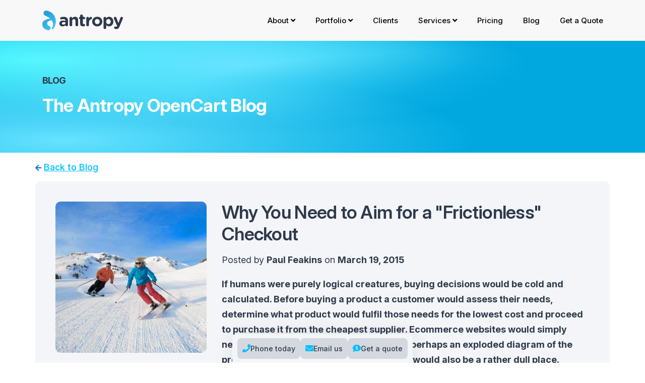

--- FILE ---
content_type: text/html; charset=UTF-8
request_url: https://www.antropy.co.uk/blog/aim-for-a-frictionless-checkout/
body_size: 32700
content:
<!DOCTYPE html>
<html lang="en">
<head>
    <meta http-equiv="X-UA-Compatible" content="IE=edge">
        <link rel="stylesheet" type="text/css" href="/application/themes/antropy5/css/bootstrap.css">
    <link rel="preconnect" href="https://fonts.googleapis.com">
    <link rel="preconnect" href="https://fonts.gstatic.com" crossorigin>
    <link href="https://fonts.googleapis.com/css2?family=Inter:ital,opsz,wght@0,14..32,100..900;1,14..32,100..900&display=swap" rel="stylesheet">
    <link href="/application/files/cache/css/antropy5/main.css?ts=1767716447" rel="stylesheet" type="text/css" media="all">    
<title>Why You Need to Aim for a &quot;Frictionless&quot; Checkout - Antropy - OpenCart Developers</title>

<meta http-equiv="content-type" content="text/html; charset=UTF-8">
<meta name="description" content="If humans were purely logical creatures, buying decisions would be cold and calculated....">
<meta name="generator" content="Concrete CMS">
<link rel="shortcut icon" href="https://www.antropy.co.uk/application/files/7417/3461/8045/favicon.ico" type="image/x-icon">
<link rel="icon" href="https://www.antropy.co.uk/application/files/7417/3461/8045/favicon.ico" type="image/x-icon">
<link rel="canonical" href="https://www.antropy.co.uk/blog/aim-for-a-frictionless-checkout/">
<script type="text/javascript">
    var CCM_DISPATCHER_FILENAME = "/index.php";
    var CCM_CID = 3386;
    var CCM_EDIT_MODE = false;
    var CCM_ARRANGE_MODE = false;
    var CCM_IMAGE_PATH = "/concrete/images";
    var CCM_APPLICATION_URL = "https://www.antropy.co.uk";
    var CCM_REL = "";
    var CCM_ACTIVE_LOCALE = "en_GB";
    var CCM_USER_REGISTERED = false;
</script>

<link href="/concrete/css/fontawesome/all.css?ccm_nocache=c45111886956ecc85d42c8b1a61c026417467bd1" rel="stylesheet" type="text/css" media="all">
<script type="text/javascript" src="/concrete/js/jquery.js?ccm_nocache=c45111886956ecc85d42c8b1a61c026417467bd1"></script>
<link href="/application/files/cache/css/1b7309a0a33f6ff7a02c39bb13a79713250d1e91.css?ccm_nocache=c45111886956ecc85d42c8b1a61c026417467bd1" rel="stylesheet" type="text/css" media="all" data-source="/concrete/css/features/basics/frontend.css?ccm_nocache=c45111886956ecc85d42c8b1a61c026417467bd1 /concrete/css/features/navigation/frontend.css?ccm_nocache=c45111886956ecc85d42c8b1a61c026417467bd1 /concrete/css/features/imagery/frontend.css?ccm_nocache=c45111886956ecc85d42c8b1a61c026417467bd1 /concrete/css/features/social/frontend.css?ccm_nocache=c45111886956ecc85d42c8b1a61c026417467bd1">
<!-- Matomo -->
<script>
  var _paq = window._paq = window._paq || [];
  /* tracker methods like "setCustomDimension" should be called before "trackPageView" */
  _paq.push(['trackPageView']);
  _paq.push(['enableLinkTracking']);
  (function() {
    var u="https://traffic.antropy.co.uk/";
    _paq.push(['setTrackerUrl', u+'matomo.php']);
    _paq.push(['setSiteId', '2']);
    var d=document, g=d.createElement('script'), s=d.getElementsByTagName('script')[0];
    g.async=true; g.src=u+'matomo.js'; s.parentNode.insertBefore(g,s);
  })();
</script>
<!-- End Matomo Code -->

<!-- Google Verification -->
<meta name="verify-v1" content="vA8fLBNyunguNVE9hvnQg5D8DBwsYkftvGnf6bj7vfA=" />

<!-- Google Tag Manager -->
<script>(function(w,d,s,l,i){w[l]=w[l]||[];w[l].push({'gtm.start':
new Date().getTime(),event:'gtm.js'});var f=d.getElementsByTagName(s)[0],
j=d.createElement(s),dl=l!='dataLayer'?'&l='+l:'';j.async=true;j.src=
'https://www.googletagmanager.com/gtm.js?id='+i+dl;f.parentNode.insertBefore(j,f);
})(window,document,'script','dataLayer','GTM-P7Q28MF');</script>
<!-- End Google Tag Manager -->

<!-- Google tag (gtag.js) -->
<script async src="https://www.googletagmanager.com/gtag/js?id=AW-1056802442"></script> <script> window.dataLayer = window.dataLayer || []; function gtag(){dataLayer.push(arguments);} gtag('js', new Date()); gtag('config', 'AW-1056802442'); </script>

<!-- Google tag (gtag.js) -->
<script async src="https://www.googletagmanager.com/gtag/js?id=G-BYZE07Z9WD"></script>
<script>
window.dataLayer = window.dataLayer || [];
function gtag(){dataLayer.push(arguments);}
gtag('js', new Date());

gtag('config', 'G-BYZE07Z9WD');
</script>

<!-- Google AdWords Phone Number Tracking -->
<script type="text/javascript">
(function(a,e,c,f,g,b,d){var h={ak:"1056802442",cl:"9RdvCNin2mQQio329wM"};a[c]=a[c]||function(){(a[c].q=a[c].q||[]).push(arguments)};a[f]||(a[f]=h.ak);b=e.createElement(g);b.async=1;b.src="//www.gstatic.com/wcm/loader.js";d=e.getElementsByTagName(g)[0];d.parentNode.insertBefore(b,d);a._googWcmGet=function(b,d,e){a[c](2,b,h,d,null,new Date,e)}})(window,document,"_googWcmImpl","_googWcmAk","script");
</script>

<!-- MS clarity -->
<script type="text/javascript">
    (function(c,l,a,r,i,t,y){
        c[a]=c[a]||function(){(c[a].q=c[a].q||[]).push(arguments)};
        t=l.createElement(r);t.async=1;t.src="https://www.clarity.ms/tag/"+i;
        y=l.getElementsByTagName(r)[0];y.parentNode.insertBefore(t,y);
    })(window, document, "clarity", "script", "lk5zthed8z");
</script>    <meta name="viewport" content="width=device-width, initial-scale=1.0">
    <script>
        if (navigator.userAgent.match(/IEMobile\/10\.0/)) {
            var msViewportStyle = document.createElement('style');
            msViewportStyle.appendChild(
                document.createTextNode(
                    '@-ms-viewport{width:auto!important}'
                )
            );
            document.querySelector('head').appendChild(msViewportStyle);
        }
    </script>
    <link rel="stylesheet" href="https://cdn.jsdelivr.net/npm/swiper@11/swiper-bundle.min.css" />
    <script src="https://cdn.jsdelivr.net/npm/swiper@11/swiper-bundle.min.js"></script>
    <script type="text/javascript" src="/application/themes/antropy5/js/us-pricing.js"></script>
</head>
<body>

    <!-- Google Tag Manager (noscript) -->
	<noscript><iframe src="https://www.googletagmanager.com/ns.html?id=GTM-P7Q28MF" height="0" width="0" style="display:none;visibility:hidden"></iframe></noscript>
	<!-- End Google Tag Manager (noscript) -->
	
	<!-- Matomo -->
	<noscript><p><img src="https://traffic.antropy.co.uk/matomo.php?idsite=2&amp;rec=1" style="border:0;" alt="" /></p></noscript>
	<!-- End Matomo Code -->
	
	<!-- Google Code for Email Link Clicked Conversion Page
	In your html page, add the snippet and call
	goog_report_conversion when someone clicks on the
	chosen link or button. -->
	<script type="text/javascript">
	  /* <![CDATA[ */
	  goog_snippet_vars = function() {
	    var w = window;
	    w.google_conversion_id = 1056802442;
	    w.google_conversion_label = "fobJCKi-yGQQio329wM";
	    w.google_conversion_value = 200.00;
	    w.google_conversion_currency = "GBP";
	    w.google_remarketing_only = false;
	  }
	  // DO NOT CHANGE THE CODE BELOW.
	  goog_report_conversion = function(url) {
	    goog_snippet_vars();
	    window.google_conversion_format = "3";
	    var opt = new Object();
	    opt.onload_callback = function() {
	    if (typeof(url) != 'undefined') {
	      window.location = url;
	    }
	  }
	  var conv_handler = window['google_trackConversion'];
	  if (typeof(conv_handler) == 'function') {
	    conv_handler(opt);
	  }
	}
	/* ]]> */
	</script>
	<script type="text/javascript"
	  src="//www.googleadservices.com/pagead/conversion_async.js">
	</script>

<div class="ccm-page ccm-page-id-3386 page-type-blog-entry page-template-blog-entry ccm-production-mode-development">

<header class="sticky">
	<div class="container">
		<div class="flex-row">
			<div class="item-left logo">
                    <a href="/">

    <img src="/application/files/8017/3263/1752/antropy-dark.svg" alt="Antropy" class="ccm-svg ccm-image-block img-fluid bID-385">

</a>			</div>

			<div class="item-right">
            <div class="menu-overlay"></div>
				<nav class="menu">
					<div class="mobile-menu-head">
						<div class="go-back"><i class="fa fa-angle-left"></i></div>
						<div class="current-menu-title"></div>
						<div class="mobile-menu-close">&times;</div>
					</div>
						

    
<ul class="menu-main">
    <li class="has-children">
                <a href="https://www.antropy.co.uk/about/" target="_self">
            About <i class="fa fa-angle-down"></i>        </a>

                    <div class="sub-menu menu-single">
                                                    <div class="list-item list-item-mobile-only">
                        <ul><li><a href="https://www.antropy.co.uk/about/" target="_self">About Antropy</a></li></ul>
                    </div>
                                                    <div class="list-item">
                        
                        <ul >
                                                            <li><a href="https://www.antropy.co.uk/meet-the-team/" target="_self">Meet the Team</a></li>
                                                    </ul>

                    </div>
                                    <div class="list-item">
                        
                        <ul >
                                                            <li><a href="https://www.antropy.co.uk/learn-more-about-opencart/" target="_self">About OpenCart</a></li>
                                                    </ul>

                    </div>
                                    <div class="list-item">
                        
                        <ul >
                                                            <li><a href="https://www.antropy.co.uk/careers/" target="_self">Careers</a></li>
                                                    </ul>

                    </div>
                                            </div>
            </li>
    <li class="has-children">
                <a href="https://www.antropy.co.uk/portfolio/opencart/" target="_self">
            Portfolio <i class="fa fa-angle-down"></i>        </a>

                    <div class="sub-menu menu-single">
                                                                    <div class="list-item">
                        
                        <ul >
                                                            <li><a href="https://www.antropy.co.uk/portfolio/opencart/" target="_self">OpenCart</a></li>
                                                    </ul>

                    </div>
                                    <div class="list-item">
                        
                        <ul >
                                                            <li><a href="https://www.antropy.co.uk/portfolio/concrete-cms/" target="_self">Concrete CMS</a></li>
                                                    </ul>

                    </div>
                                    <div class="list-item">
                        
                        <ul >
                                                            <li><a href="https://www.antropy.co.uk/portfolio/wordpress/" target="_self">WordPress</a></li>
                                                    </ul>

                    </div>
                                    <div class="list-item">
                        
                        <ul >
                                                            <li><a href="https://www.antropy.co.uk/portfolio/other/" target="_self">Other</a></li>
                                                    </ul>

                    </div>
                                            </div>
            </li>
    <li >
                <a href="https://www.antropy.co.uk/clients/" target="_self">
            Clients         </a>

            </li>
    <li class="has-children">
                <a href="https://www.antropy.co.uk/services/" target="_self">
            Services <i class="fa fa-angle-down"></i>        </a>

                    <div class="sub-menu mega-menu menu-columns">
                <div class="container">                                                    <div class="list-item">
                                                    <a href="https://www.antropy.co.uk/opencart-services/" class="title">OpenCart Services</a>
                        
                        <ul class="multi-column-list">
                                                                <li>
                                        <img src="https://www.antropy.co.uk/application/files/1417/3400/7957/web_dev.svg" alt="Website Development" class="icon"/>                                        <a href="https://www.antropy.co.uk/opencart-services/opencart-website-development/">Website Development</a>
                                    </li>
                                                                        <li>
                                        <img src="https://www.antropy.co.uk/application/files/6317/3400/7551/upgrades.svg" alt="Version Upgrades" class="icon"/>                                        <a href="https://www.antropy.co.uk/opencart-services/opencart-upgrades/">Version Upgrades</a>
                                    </li>
                                                                        <li>
                                        <img src="https://www.antropy.co.uk/application/files/1017/3400/7590/support.svg" alt="Support Packages" class="icon"/>                                        <a href="https://www.antropy.co.uk/opencart-services/opencart-support-packages/">Support Packages</a>
                                    </li>
                                                                        <li>
                                        <img src="https://www.antropy.co.uk/application/files/5617/3400/7669/design.svg" alt="Design Refresh" class="icon"/>                                        <a href="https://www.antropy.co.uk/opencart-services/design-refresh/">Design Refresh</a>
                                    </li>
                                                                        <li>
                                        <img src="https://www.antropy.co.uk/application/files/6217/2977/1516/bug.svg" alt="Bug Fixing" class="icon"/>                                        <a href="https://www.antropy.co.uk/opencart-services/opencart-bug-fix/">Bug Fixing</a>
                                    </li>
                                                                        <li>
                                        <img src="https://www.antropy.co.uk/application/files/2317/3400/7705/hosting.svg" alt="Web Hosting" class="icon"/>                                        <a href="https://www.antropy.co.uk/opencart-services/opencart-hosting/">Web Hosting</a>
                                    </li>
                                                                        <li>
                                        <img src="https://www.antropy.co.uk/application/files/4417/3400/7806/extension.svg" alt="Extension Development" class="icon"/>                                        <a href="https://www.antropy.co.uk/opencart-services/opencart-extensions/">Extension Development</a>
                                    </li>
                                                                        <li>
                                        <img src="https://www.antropy.co.uk/application/files/5517/3400/7806/theme.svg" alt="Theme Builds" class="icon"/>                                        <a href="https://www.antropy.co.uk/opencart-services/theme-builds/">Theme Builds</a>
                                    </li>
                                                                        <li>
                                        <img src="https://www.antropy.co.uk/application/files/3817/3400/7806/prepaid.svg" alt="Pre-Paid Blocks of Hours" class="icon"/>                                        <a href="https://www.antropy.co.uk/opencart-services/pre-paid-blocks-of-hours/">Pre-Paid Blocks of Hours</a>
                                    </li>
                                                                        <li>
                                        <img src="https://www.antropy.co.uk/application/files/2517/2977/1728/website.svg" alt="Website Rebuilds" class="icon"/>                                        <a href="https://www.antropy.co.uk/opencart-services/opencart-rebuilds/">Website Rebuilds</a>
                                    </li>
                                                                        <li>
                                        <img src="https://www.antropy.co.uk/application/files/4917/3400/7806/health.svg" alt="Website Health Check" class="icon"/>                                        <a href="https://www.antropy.co.uk/opencart-services/technical-audit/">Website Health Check</a>
                                    </li>
                                                            </ul>

                    </div>
                                    <div class="list-item">
                                                    <a href="https://www.antropy.co.uk/marketing-services/" class="title">Marketing Services</a>
                        
                        <ul >
                                                                <li>
                                        <img src="https://www.antropy.co.uk/application/files/3217/3400/8053/calendar.svg" alt="Monthly Marketing Support" class="icon"/>                                        <a href="https://www.antropy.co.uk/marketing-services/marketing-support/">Monthly Marketing Support</a>
                                    </li>
                                                                        <li>
                                        <img src="https://www.antropy.co.uk/application/files/2517/2977/1728/website.svg" alt="Free Website Grader" class="icon"/>                                        <a href="https://www.antropy.co.uk/marketing-services/ecommerce-website-grader/">Free Website Grader</a>
                                    </li>
                                                            </ul>

                    </div>
                                </div>            </div>
            </li>
    <li >
                <a href="https://www.antropy.co.uk/pricing/" target="_self">
            Pricing         </a>

            </li>
    <li >
                <a href="https://www.antropy.co.uk/blog/" target="_self">
            Blog         </a>

            </li>
    <li >
                <a href="https://www.antropy.co.uk/quote/" target="_self">
            Get a Quote         </a>

            </li>
</ul>


				</nav>

				<div class="mobile-menu-trigger">
					<span></span>
				</div>
			</div>
		</div>
	</div>
</header>
<main>
    

        <div class="ccm-custom-style-container ccm-custom-style-blogentryhero-291 ccm-block-custom-template-general-hero general-hero"
            >
    <div class="antropy-hero general-hero">
	<div style="--image: url('https://www.antropy.co.uk/application/files/1317/2977/7907/hero-waves.svg');"class="hero-background"></div>
	<div class="hero-content">
		<div class="container">
		<p>Blog</p>
<h1>The Antropy OpenCart Blog</h1>		</div>
	</div>
</div>

    </div>

    <div class="container back-to-blog">
        <div><i class="fas fa-arrow-left"></i> <a href="/blog">Back to Blog</a></div>
    </div>

    <div class="container blog-entry">
        <div class="image-section">
            <img class="thumb" src="https://www.antropy.co.uk/application/files/8217/5880/6717/7892a7f2d6afb09fabc5fbc658aa9e6d.jpg" alt="Why You Need to Aim for a "Frictionless" Checkout">        </div>

        <div class="text-section">
            <h1 class="title">Why You Need to Aim for a "Frictionless" Checkout</h1>

                        <p class="meta">Posted by <strong>Paul Feakins</strong> on <strong>March 19, 2015</strong></p>

            

    <p><strong>If humans were purely logical creatures, buying decisions would be cold and calculated. Before buying a product a customer would assess their needs, determine what product would fulfil those needs for the lowest cost and proceed to purchase it from the cheapest supplier. Ecommerce websites would simply need to list products, features, prices and perhaps an exploded diagram of the product to avoid any ambiguity. The world would also be a rather dull place. Fortunately though, most of us make buying decisions based more on on emotion than logic. Nothing makes this clearer than A/B testing where tiny "irrelevant" changes to an ecommerce website such as the colour of a buy button can have a tangible and measurable impact on sales.</strong></p>
<p>In traditional retail, it's long been known that the shopping environment can have a massive effect on sales. In fact it's intuitively obvious that if when walking in to a shop a customer smells the delicious aroma of freshly baked bread or freshly brewed coffee, they're more likely to buy a loaf or get a cup. Less obvious but still influencing factors are the temperature in the shop, the background music (if any), they lighting, the layout ... everything down to the uniforms the staff are wearing and the expressions on their faces.</p>
<p><img src="/application/files/6117/5880/6716/fresh-coffee.jpg" alt="fresh-coffee.jpg" width="630" height="315"></p>
<p>It's about giving the right impression, making sure that the products on offer are perceived to have at least as much value as the price indicated on the tag and preferably far more, and it's about keeping the customer in a buying mood. </p>
<p>Ecommerce is where the traditional principles of retail mix with those of user interface.</p>
<p><strong>Don't Irritate the Customer<br></strong>Now of course this seems obvious, but not so obvious are the types of things on an ecommerce site that will annoy a user. Anything that causes friction is something that slows them down, even by a matter of milliseconds. Here are a few of the types of things that will reduce your sales:</p>
<ul>
<li>
<strong>Complexity<br></strong><img style="float: right; margin: 10px 0 20px 10px;" src="/application/files/5117/5880/6716/einstein.jpg" alt="einstein.jpg" width="315" height="314">Einstein said "Everything should be made as simple as possible, but never simpler." The reality is that almost everything is more complex than it needs to be. Apple's success is almost entirely due to its incredible ability to make a complex device such as the supercomputer you have in your pocket in to a device a small child (or even a <a href="https://www.youtube.com/watch?v=la6vK6hI7rM" target="_blank">cat</a> or <a href="https://www.youtube.com/watch?v=sfSJP8avHWI" target="_blank">frog</a>) can easily use.<br><br>The truth is that there are often so many extraneous and irrelevant parts to an ecommerce site that customers are slowed down in their tracks, overwhelmed with options and complexity. Some are even like an online test - click here, now here, then select this and do this, then go here ... etc. etc. <br><br>Why not remove anything and everything that doesn't aid the buying process? Like the notes and musical symbols in sheet music, the lines of code in a software program or the nuts and bolts in a piece of Ikea flat pack furniture, if it's not being used it shouldn't be there. Any element on the page is either increasing sales or reducing them.<strong><br><br></strong>
</li>
<li>
<strong>Slowness of Any Sort</strong><br>Amazon have done the research to show that for each extra second of page load time, they lose £x million in sales. The same goes for every aspect of an ecommerce site. "Did I click that link?" should be a question that never crosses a customer's mind, the page should have loaded before they've even had a chance to wonder. </li>
</ul>
<p><strong>Do Arouse the Customer<br></strong>Obviously this will be easier to do with some products rather than others but don't be too quick to write this off as unapplicable to your product range. We've all been browsing in Debenhams or Robert Dyas when one of those TV screens starts up and makes you jump with a video about an amazing new mop that cleans your floor in half the time with a fraction of the effort. These things work and while I wouldn't always recommend an auto-starting video on your product page, you do need to show your customers how your product will make their life better in the easiest way possible.</p>
<p><img src="/application/files/2417/5880/6716/in-store-video-screen.jpg" alt="in-store-video-screen.jpg" width="630" height="315"></p>
<p>In the same way that a warm, nicely lit and attractive bakery with the aroma of fresh cookies wafting out of the door will entice customers in, stunning product photography and a fast, simple easy to use website with as few steps to purchase as possible and fast delivery will keep customers clicking that buy button.</p>
<p>Simple and obvious advice? Yes. Often followed? No.</p>
<p>What are your thoughts? Agree or disagree? Let us know in the comments ...</p>
	<div style="clear: both; height: 0px;"></div><div style="clear: both; height: 15px;"></div>
        </div>
    </div>

    

<div class="container"><div class="row"><div class="col-sm-12">    <div style="clear: both; height: 0px;"></div>

<div id="disqus_thread"></div>
<script type="text/javascript">
	var disqus_shortname = 'Antropy';
	var disqus_identifier = 'antropy-article-491';
	var disqus_url = 'https://www.antropy.co.uk/blog/aim-for-a-frictionless-checkout/';
	var disqus_developer = 0;

	(function() {
		var dsq = document.createElement('script'); dsq.type = 'text/javascript'; dsq.async = true;
		dsq.src = 'https://' + disqus_shortname + '.disqus.com/embed.js';
		(document.getElementsByTagName('head')[0] || document.getElementsByTagName('body')[0]).appendChild(dsq);
	})();
</script>
<noscript>Please enable JavaScript to view the <a href="http://disqus.com/?ref_noscript">comments powered by Disqus.</a></noscript>
<a href="http://disqus.com" class="dsq-brlink">blog comments powered by <span class="logo-disqus">Disqus</span></a>
<div style="clear: both; height: 15px;"></div>
</div></div></div></main>

<link rel="stylesheet" href="/application/themes/antropy5/js/highlight/styles/atom-one-dark.css">
<script src="/application/themes/antropy5/js/highlight/highlight.pack.js"></script>
<script>
$(document).ready(function() {
	$('pre').each(function(i, block) {
		hljs.highlightBlock(block);
	});
});
</script>


<div class="sticky-footer ">
    

    <a class="phone" href="tel:+442081231273"><i class="fa fa-phone" aria-hidden="true"></i> Phone today</a>
<a class="email" href="mailto:info@antropy.co.uk"><i class="fa fa-envelope" aria-hidden="true"></i> Email us</a>
<a class="quote" href="/quote/"><i class="fa fa-comment-dollar" aria-hidden="true"></i> Get a quote</a>
</div>

<footer>
    <section>
        <div class="container">
            <div class="row">
                <div class="col-sm-3">
                    

    <h4>About</h4>
<ul>
    <li><a href="/about">About Antropy</a></li>
    <li><a href="/meet-the-team">Our Team</a></li>
    <li><a href="/portfolio">Portfolio</a></li>
    <li><a href="/blog">Blog</a></li>
    <li><a href="/quote">Get a Quote</a></li>
</ul>
                </div>
                <div class="col-sm-3">
                    

    <h4>Services</h4>
<ul>
    <li><a href="/opencart-services/opencart-website-development">Website Development</a></li>
    <li><a href="/opencart-services/design-refresh">Website Design</a></li>
    <li><a href="/opencart-services/opencart-hosting">Web Hosting</a></li>
    <li><a href="/opencart-services/opencart-bug-fix">Bug Fixing</a></li>
    <li><a href="/marketing-services/marketing-audit">Marketing Audit</a></li>
</ul>
                </div>
                <div class="col-sm-3">
                    

    <h4>Socials</h4>


    
<div id="ccm-block-social-links189" class="ccm-block-social-links">
    <ul class="list-inline">
                <li class="list-inline-item">
                <a target="_blank" rel="noopener noreferrer" href="https://www.facebook.com/Antropy.co.uk"
                    aria-label="Facebook"><i class="fab fa-facebook" aria-hidden="true" title="Facebook"></i></a>
            </li>
                    <li class="list-inline-item">
                <a target="_blank" rel="noopener noreferrer" href="https://www.instagram.com/antropy.co.uk/"
                    aria-label="Instagram"><i class="fab fa-instagram" aria-hidden="true" title="Instagram"></i></a>
            </li>
                    <li class="list-inline-item">
                <a target="_blank" rel="noopener noreferrer" href="https://www.linkedin.com/company/1883387/"
                    aria-label="LinkedIn"><i class="fab fa-linkedin" aria-hidden="true" title="LinkedIn"></i></a>
            </li>
                    <li class="list-inline-item">
                <a target="_blank" rel="noopener noreferrer" href="https://x.com/antropycouk"
                    aria-label="X"><svg width="16" height="16" viewBox="0 0 300 300" version="1.1" xmlns="http://www.w3.org/2000/svg"><path fill="currentColor" d="M178.57 127.15 290.27 0h-26.46l-97.03 110.38L89.34 0H0l117.13 166.93L0 300.25h26.46l102.4-116.59 81.8 116.59h89.34M36.01 19.54H76.66l187.13 262.13h-40.66"/></svg></a>
            </li>
            </ul>
</div>



    <p><a class="phone" href="tel:02081231273"><span class="icon"><i class="fa fa-phone"></i></span> 0208 123 1273</a></p>



        <div class="ccm-custom-style-container ccm-custom-style-footersocial-199"
        id="footer-badge"
            >
    <img src="/application/files/8117/2916/9146/gold-badge.svg" alt="OpenCart Gold Partner" class="ccm-svg ccm-image-block img-fluid bID-199">

    </div>
                </div>
                <div class="col-sm-3 newsletter-form">
                    

    <h4>Let's stay connected</h4>
<p>Subscribe now and receive exclusive access to our newsletter!</p>

                    <form class="footer-newsletter" method="post" action="/application/blocks/external_form/form/footer_newsletter.php?send">
                        <span class="newsletter-message error"></span>
                        <span class="newsletter-message success"></span>
                        <input class="form-control" type="text" name="name" autocomplete="given-name" placeholder="First name" required>
                        <input class="form-control" type="email" name="email" autocomplete="email" placeholder="Email address" required>
                        <input type="hidden" name="mm" value="" />
                        <button id="newsletter-submit" class="btn-primary" type="submit">Subscribe <i class="fas fa-arrow-right"></i></button>
                    </form>
                </div>
            </div>
        </div>
    </section>
</footer>

<footer class="terms">
    <div class="container">
        <div class="row">
            <div class="col-sm-12 text-center">
                

    <span>Antropy Ltd is a company registered in England and Wales with company number 6468795 | VAT No. 924316341 | <a href="/terms-and-privacy/">Terms & Privacy</a></span>
                <span id="ccm-account-menu-container"></span>
            </div>
        </div>
    </div>
</footer>


</div>

<script type="text/javascript" src="/concrete/js/bootstrap.js?ccm_nocache=75538baa5f36070e9a202c0736d2548404946599"></script>
<script type="text/javascript" src="/application/files/cache/js/4f4c69cec65e8abc108a9ed9cafe6259a024a9d4.js?ccm_nocache=c45111886956ecc85d42c8b1a61c026417467bd1" data-source="/concrete/js/features/navigation/frontend.js?ccm_nocache=c45111886956ecc85d42c8b1a61c026417467bd1 /application/blocks/autonav/templates/mega_menu/view.js?ccm_nocache=c45111886956ecc85d42c8b1a61c026417467bd1 /concrete/js/features/imagery/frontend.js?ccm_nocache=c45111886956ecc85d42c8b1a61c026417467bd1"></script>
<script type="text/javascript" src="/application/themes/antropy5/js/main.js"></script>

    <script type="text/javascript" src="/application/themes/antropy5/js/traffic.js?v=1768700709"></script>

    <!-- Start of StatCounter Code -->
	<script type="text/javascript">
	var sc_project=4330580; 
	var sc_invisible=1; 
	var sc_partition=54; 
	var sc_click_stat=1; 
	var sc_security="e7212157"; 
	</script>
	<script type="text/javascript" src="//www.statcounter.com/counter/counter.js"></script><noscript><div class="statcounter"><a title="web stats" href="//www.statcounter.com/" target="_blank"><img class="statcounter" src="//c.statcounter.com/4330580/0/e7212157/1/" alt="web stats" /></a></div></noscript>
	<!-- End of StatCounter Code -->

<!-- Speeds up pageloads instant.page -->
<script src="//instant.page/5.2.0" type="module" integrity="sha384-jnZyxPjiipYXnSU0ygqeac2q7CVYMbh84q0uHVRRxEtvFPiQYbXWUorga2aqZJ0z"></script>

</body>
</html>


--- FILE ---
content_type: text/css
request_url: https://www.antropy.co.uk/application/files/cache/css/antropy5/main.css?ts=1767716447
body_size: 65754
content:
.clear_float:before,.clear_float:after{display:table;content:" "}.clear_float:after{clear:both}:root{--color-primary:#00bfff;--color-secondary:#0074d9;--color-info:#0074d9;--color-success:#27ae60;--color-warning:#e2b93b;--color-error:#eb5757;--color-text:#2e394b;--color-gray:#f4f5f9;--color-darkgray:#697a95;--color-footer-bg:#19202b;--color-antro-pink:#ff00d2;--color-antro-green:#00da3c;--color-antro-orange:#fd8603;--font-family:'Inter',sans-serif;--font-size-base:18px;--font-size-12:.6667rem;--font-size-14:.78rem;--font-size-16:.89rem;--font-size-18:1rem;--font-size-20:1.11rem;--font-size-22:1.22rem;--font-size-24:1.33rem;--font-size-28:1.56rem;--font-size-30:1.67rem;--font-size-34:1.89rem;--font-size-36:2rem;--font-size-40:2.22rem;--font-size-44:2.44rem;--font-size-48:2.67rem;--font-size-52:2.89rem;--font-size-56:3.11rem}html,body{font-family:var(--font-family);font-size:var(--font-size-base)}.ccm-page>header{display:block;background-color:#F8F8F8;width:100%;position:relative;z-index:5}.ccm-page>header.sticky{position:sticky;top:0}.ccm-page>header .v-center{align-items:center}.ccm-page>header ul{list-style:none;margin:0;padding:0}.ccm-page>header .flex-row{display:flex;flex-wrap:wrap}.ccm-page>header .item-left{flex:0 0 17%;margin:auto}.ccm-page>header .logo a{font-size:30px;color:#000000;font-weight:700;text-decoration:none}.ccm-page>header .logo img{display:block;max-width:160px}.ccm-page>header .item-center{flex:0 0 66%}.ccm-page>header .item-right{flex:1 0 17%;display:flex;justify-content:flex-end}.ccm-page>header .item-right a{text-decoration:none;font-size:16px;color:#555555;display:inline-block;margin-left:10px;transition:color .3s ease}.ccm-page>header .menu ul li{display:inline-block;line-height:50px;margin-left:25px;padding:15px 0 15px 0}.ccm-page>header .menu ul li>a{font-size:15px;font-weight:500;color:#000000;position:relative;transition:color .3s ease}.ccm-page>header .menu ul li>a.glowie{animation:pulsating 3s ease-in-out infinite}.ccm-page>header .menu ul li>a.active{color:var(--color-primary)}.ccm-page>header .menu ul li .sub-menu{position:absolute;z-index:500;background-color:#ffffff;box-shadow:0px 20px 15px -25px rgba(0,0,0,0.3);padding:10px;transition:all .25s ease-out;margin-top:15px;opacity:0;visibility:hidden}.ccm-page>header .menu ul li .sub-menu>ul>li{line-height:1}.ccm-page>header .menu ul li .sub-menu>ul>li>a{display:inline-block;padding:10px 0;font-size:15px;color:#555555;transition:color .3s ease;text-decoration:none;text-transform:capitalize}.ccm-page>header .menu ul li .menu-single{min-width:280px;max-width:350px}.ccm-page>header .menu ul li .list-item ul{column-count:1}.ccm-page>header .menu ul li .list-item ul li{break-inside:avoid;padding:5px 0}.ccm-page>header .menu ul li .list-item .multi-column-list{column-count:3;column-gap:0}.ccm-page>header .menu ul li .sub-menu.mega-menu{left:50%;transform:translateX(-50%)}.ccm-page>header .menu ul li .sub-menu.mega-menu>.container>.list-item>ul>li{line-height:1;display:block;margin-left:0;width:14rem}.ccm-page>header .menu ul li .sub-menu.mega-menu>.container>.list-item>ul>li img.icon{width:20px;height:20px;object-fit:contain;margin-top:0}.ccm-page>header .menu ul li .sub-menu.mega-menu>.container>.list-item>ul>li>a{padding:10px 0;margin-left:5px;display:inline-block;font-size:15px;color:#555555;transition:color .3s ease}.ccm-page>header .menu ul li .sub-menu.mega-menu>.container>.list-item>ul>li>a:hover{color:var(--color-primary)}.ccm-page>header .menu ul li .sub-menu.menu-columns{width:100%;display:flex;flex-wrap:wrap;padding:20px 15px}.ccm-page>header .menu ul li .sub-menu.menu-columns .container{display:flex;flex-wrap:wrap}.ccm-page>header .menu ul li .sub-menu.menu-columns>.container>.list-item .title{display:block;font-size:16px;color:var(--color-text);font-weight:500;line-height:1;padding:10px 0}.ccm-page>header .menu ul li .sub-menu.menu-columns>.container>.list-item a.title{color:var(--color-text);margin-left:0;margin-bottom:0.5rem}.ccm-page>header .menu ul li .sub-menu.menu-columns>.container>.list-item a.title:hover{color:var(--color-primary)}.ccm-page>header .menu ul li .sub-menu.menu-columns>.container>.list-item.text-center .title{text-align:center}.ccm-page>header .menu ul li .sub-menu.menu-columns>.container>.list-item img{max-width:100%;width:100%;vertical-align:middle;margin-top:10px;height:300px;object-fit:cover}.ccm-page>header .menu ul li .sub-menu.mega-menu>.list-item>ul>li>a:hover,.ccm-page>header .menu ul li .sub-menu>ul>li>a:hover{color:var(--color-primary)}.ccm-page>header .item-right a:hover{color:var(--color-primary)}.ccm-page>header .menu>ul>li:hover>a{color:var(--color-primary)}.mobile-menu-head,.mobile-menu-trigger{display:none}@media (min-width:992px){.ccm-page>header .menu>ul>li.has-children:hover .sub-menu{z-index:500;pointer-events:all;margin-top:15px;visibility:visible;opacity:1}.ccm-page>header .menu ul li .list-item.list-item-mobile-only{display:none}}@media (max-width:991px){.v-center{justify-content:space-between}.ccm-page>header>.container{padding-top:calc(var(--bs-gutter-x) * 0.5);padding-bottom:calc(var(--bs-gutter-x) * 0.5)}.ccm-page>header .item-center{order:3;flex:0 0 100%}.ccm-page>header .item-left,.ccm-page>header .item-right{flex:1}.ccm-page>header .mobile-menu-trigger{display:flex;height:30px;width:30px;margin-left:15px;cursor:pointer;align-items:center;justify-content:center}.ccm-page>header .mobile-menu-trigger span{display:block;height:2px;background-color:#333333;width:24px;position:relative}.ccm-page>header .mobile-menu-trigger span:before,.ccm-page>header .mobile-menu-trigger span:after{content:'';position:absolute;left:0;width:100%;height:100%;background-color:#333333}.ccm-page>header .mobile-menu-trigger span:before{top:-6px}.ccm-page>header .mobile-menu-trigger span:after{top:6px}.ccm-page>header .item-right{align-items:center}.ccm-page>header .menu{position:fixed;width:320px;background-color:#ffffff;left:0;top:0;height:100%;overflow:hidden;transform:translate(-100%);transition:all .5s ease;z-index:1099}.ccm-page>header .menu.active{transform:translate(0%)}.ccm-page>header .menu>ul>li{line-height:1;margin:0;display:block;padding:0}.ccm-page>header .menu>ul>li>a{line-height:70px;height:70px;padding:0 50px 0 15px;display:block;border-bottom:1px solid rgba(0,0,0,0.1);margin-left:0}.ccm-page>header .menu>ul>li>a i{position:absolute;height:70px;width:30px;top:0;right:0;text-align:center;line-height:50px;transform:rotate(-90deg);pointer-events:none}.ccm-page>header .menu .mobile-menu-head{display:flex;height:50px;border-bottom:1px solid rgba(0,0,0,0.1);justify-content:space-between;align-items:center;position:relative;z-index:501;position:sticky;background-color:#ffffff;top:0}.ccm-page>header .menu .mobile-menu-head .go-back{height:50px;width:50px;border-right:1px solid rgba(0,0,0,0.1);cursor:pointer;line-height:50px;text-align:center;color:#000000;font-size:16px;display:none}.ccm-page>header .menu .mobile-menu-head.active .go-back{display:block}.ccm-page>header .menu .mobile-menu-head .current-menu-title{font-size:15px;font-weight:500;color:#000000}.ccm-page>header .menu .mobile-menu-head .mobile-menu-close{height:50px;width:50px;border-left:1px solid rgba(0,0,0,0.1);cursor:pointer;line-height:50px;text-align:center;color:#000000;font-size:25px}.ccm-page>header .menu .menu-main{height:100%;overflow-x:hidden;overflow-y:auto}.ccm-page>header .menu>ul>li .sub-menu{visibility:visible;opacity:1;position:absolute;box-shadow:none;margin:0;padding:15px;top:0;left:0;width:100%;height:100%;padding-top:65px;max-width:none;min-width:auto;display:none;transform:translateX(0%);overflow-y:auto}.ccm-page>header .menu>ul>li .sub-menu.mega-menu{visibility:visible;opacity:1;position:absolute;box-shadow:none;margin:0;padding:15px;top:0;left:0;width:100%;height:100%;padding-top:65px;max-width:none;min-width:auto;display:none;transform:translateX(0%);overflow-y:auto}.ccm-page>header .menu>ul>li .sub-menu.mega-menu .container{display:block}.ccm-page>header .menu>ul>li .sub-menu.mega-menu .list-item .multi-column-list{column-count:1;column-gap:0}.ccm-page>header .menu>ul>li .sub-menu.active{display:block}.ccm-page>header .menu>ul>li .sub-menu.menu-columns>.list-item{flex:0 0 100%;padding:0px}.ccm-page>header .menu>ul>li .sub-menu.menu-columns>.list-item img{margin-top:0}.ccm-page>header .menu>ul>li .sub-menu.menu-columns>.list-item.text-center .title{margin-bottom:20px}.ccm-page>header .menu>ul>li .sub-menu.menu-columns>.list-item.text-center:last-child .title{margin-bottom:0px}.ccm-page>header .menu>ul>li .sub-menu>ul>li>a{display:block}.ccm-page>header .menu>ul>li .sub-menu.mega-menu>.list-item>ul{margin-bottom:15px}.ccm-page>header .menu>ul>li .sub-menu.mega-menu>.list-item>ul li a{display:block}@keyframes slideLeft{0%{opacity:0;transform:translateX(100%)}100%{opacity:1;transform:translateX(0%)}}@keyframes slideRight{0%{opacity:1;transform:translateX(0%)}100%{opacity:0;transform:translateX(100%)}}.menu-overlay{position:fixed;background-color:rgba(0,0,0,0.5);left:0;top:0;width:100%;height:100%;z-index:1098;visibility:hidden;opacity:0;transition:all .5s ease}.menu-overlay.active{visibility:visible;opacity:1}}@keyframes pulsating{0%{color:var(--color-antro-orange);text-shadow:0 0 8px var(--color-antro-orange)}50%{color:var(--color-antro-pink);text-shadow:0 0 8px var(--color-antro-pink)}100%{color:var(--color-antro-orange);text-shadow:0 0 8px var(--color-antro-orange)}}div.ccm-page div.ccm-system-errors{margin-top:40px}@media (prefers-reduced-motion:no-preference){@keyframes grow{from{transform:scale(0)}to{transform:scale(1)}}@keyframes glow{0%{filter:drop-shadow(0 0 .65rem #f8aa31)}50%{filter:drop-shadow(0 0 1.75rem #f8aa31)}100%{filter:drop-shadow(0 0 .65rem #f8aa31)}}}div.ccm-page a{transition:all .3s ease;font-weight:500}div.ccm-page main p a{color:var(--color-text)}div.ccm-page main p a:hover{color:var(--color-primary)}div.ccm-page main h1,div.ccm-page main h2,div.ccm-page main h3,div.ccm-page main h4,div.ccm-page main h5{margin:0 0 15px 0;font-weight:600;letter-spacing:-0.72px;color:var(--color-text)}div.ccm-page main h1{font-size:var(--font-size-56)}div.ccm-page main h2{font-size:var(--font-size-36)}div.ccm-page main h3{font-size:var(--font-size-24)}div.ccm-page main h4{font-size:var(--font-size-20)}div.ccm-page main h5{font-size:var(--font-size-18)}div.ccm-page img{max-width:100%;height:auto}div.ccm-page .text-center{text-align:center}div.ccm-page .text-blue{color:var(--color-info)}div.ccm-page .testimonials-header{margin:75px 0}div.ccm-page .testimonials-header h2{font-size:var(--font-size-36);font-weight:bold;letter-spacing:-0.72px;text-transform:inherit}div.ccm-page .testimonials-header p{line-height:1.67;letter-spacing:-0.36px;text-align:center}div.ccm-page .testimonials-wrapper{overflow:hidden;max-width:1430px;margin:0 auto;position:relative;padding-bottom:70px}div.ccm-page .testimonials-wrapper.testimonials-wrapper-static{overflow:visible}div.ccm-page .testimonials-wrapper.testimonials-wrapper-static .row{justify-content:center}div.ccm-page .testimonials-wrapper.testimonials-wrapper-static .row .post{height:100%;justify-content:flex-start !important}div.ccm-page .testimonials-wrapper.testimonials-wrapper-swiper{padding-left:2rem;padding-right:2rem}div.ccm-page .testimonials-wrapper .testimonials-swiper{overflow:hidden;padding-right:50px;position:static}div.ccm-page .testimonials-wrapper .swiper-btn-prev,div.ccm-page .testimonials-wrapper .swiper-btn-next{position:absolute;top:60px;transform:translateY(-50%);width:40px;height:40px;display:flex;justify-content:center;align-items:center;cursor:pointer;z-index:1}div.ccm-page .testimonials-wrapper .swiper-btn-prev{left:-4px}div.ccm-page .testimonials-wrapper .swiper-btn-next{right:-4px}@media (max-width:767px){div.ccm-page .testimonials-wrapper .post-wrapper{padding:0 30px;width:100%}}div.ccm-page .testimonials-wrapper .post-wrapper .post{padding:20px 20px 30px 58px;border-radius:18px;background-color:#f3f5f8;position:relative}div.ccm-page .testimonials-wrapper .post-wrapper .post:before{content:' ';color:var(--color-secondary);opacity:0.5;font-family:monospace;position:absolute;right:25px;top:25px;width:60px;height:60px;background-image:url(/application/themes/antropy5/images/quotes.svg);background-repeat:no-repeat;background-size:contain}div.ccm-page .testimonials-wrapper .post-wrapper .post .thumb img{border:5px solid #f3f5f8;width:80px;height:80px;border-radius:50%;margin-right:15px;position:absolute;left:0;transform:translateX(-50%)}div.ccm-page .testimonials-wrapper .post-wrapper .post .title{font-size:var(--font-size-18);letter-spacing:-0.36px;text-align:left;color:var(--color-text);font-weight:600;margin-top:10px}div.ccm-page .testimonials-wrapper .post-wrapper .post .sub-title{font-size:var(--font-size-14);letter-spacing:-0.28px;text-align:left;color:var(--color-secondary);font-weight:600;margin-bottom:15px}div.ccm-page .testimonials-wrapper .post-wrapper .post .description{font-size:var(--font-size-16);line-height:1.5;letter-spacing:-0.32px;text-align:left;color:#000;width:90%}div.ccm-page .testimonials-row{row-gap:2rem;column-gap:3rem}@media (max-width:767px){div.ccm-page .services-section h2{font-size:var(--font-size-30)}}div.ccm-page .footer-cta,div.ccm-page .blue-waves{background-color:#006bcd;background-image:url(/application/themes/antropy5/images/cta-bg.png);background-position:bottom;background-size:cover;background-repeat:no-repeat}div.ccm-page .footer-cta h1,div.ccm-page .blue-waves h1,div.ccm-page .footer-cta h2,div.ccm-page .blue-waves h2{color:#fff;font-size:var(--font-size-36);font-weight:bold;text-transform:unset;letter-spacing:-0.72px;margin-bottom:25px}div.ccm-page .footer-cta p,div.ccm-page .blue-waves p{line-height:1.67;letter-spacing:-0.36px;color:#fff}div.ccm-page .footer-cta{padding:100px 30px}@media (min-width:1400px){div.ccm-page .footer-cta .container{max-width:720px}}div.ccm-page .full-gray{background-color:#f3f5f8;padding:80px 15px}div.ccm-page .full-gray h1,div.ccm-page .full-gray h2{font-size:var(--font-size-36);font-weight:bold;text-transform:unset;letter-spacing:-0.72px;margin-bottom:25px}div.ccm-page .full-gray p{line-height:1.67;letter-spacing:-0.36px}div.ccm-page .full-gray .image-row{margin-top:35px;display:flex;justify-content:space-between;align-items:center}div.ccm-page .full-gray .image-row img{height:auto}div.ccm-page .homepage-split{background-image:url(/application/themes/antropy5/images/dotted-map.png);background-size:60%;background-repeat:no-repeat;background-position:right;padding:5rem 0}div.ccm-page .homepage-split h2{font-size:var(--font-size-36);font-weight:bold;text-transform:unset;letter-spacing:-0.72px;margin-bottom:25px}div.ccm-page .homepage-split .ccm-layout-column-wrapper{display:flex;align-items:center}div.ccm-page .homepage-split .ccm-layout-column-wrapper .ccm-image-block{width:40%;margin:0 auto;display:block;animation:glow 2s infinite alternate ease-in-out}div.ccm-page .portfolio-wrapper{overflow:hidden;padding:80px 0;background-color:#f3f5f8}div.ccm-page .portfolio-wrapper .header{display:flex}div.ccm-page .portfolio-wrapper .header>div{flex:0 0 44%}div.ccm-page .portfolio-wrapper .header .arrows{display:flex;justify-content:flex-end;align-items:center}div.ccm-page .portfolio-wrapper .header .arrows>span:first-child{margin-right:30px}div.ccm-page .portfolio-wrapper .header .arrows i:hover{color:var(--color-secondary)}div.ccm-page .portfolio-wrapper .header .arrows .swiper-button-disabled{opacity:0.65;cursor:initial}div.ccm-page .portfolio-wrapper .header .heading{font-size:var(--font-size-36);font-weight:bold;text-transform:unset;letter-spacing:-0.72px}div.ccm-page .portfolio-wrapper .header p{line-height:1.67;letter-spacing:-0.36px}div.ccm-page .portfolio-wrapper .post-wrapper .mockup-container{position:relative}div.ccm-page .portfolio-wrapper .post-wrapper .mockup-container svg,div.ccm-page .portfolio-wrapper .post-wrapper .mockup-container img.svg{width:100%;height:auto;display:block}div.ccm-page .portfolio-wrapper .post-wrapper .mockup-container .png-overlay{position:absolute;top:12%;left:10%;width:80%;height:auto;border-radius:8px}div.ccm-page .portfolio-wrapper .post-wrapper .mockup-container .name{position:absolute;top:6%;left:30%;color:#8f9091;font-size:var(--font-size-12)}div.ccm-page .portfolio-wrapper .container .btn-glow{position:relative;z-index:9999}div.ccm-page .bg-gray{background-color:#f3f5f8;padding:60px 75px;border-radius:10px}div.ccm-page .swiper-pagination{z-index:4}@media screen and (max-width:1199px){div.ccm-page .testimonials-header{padding:0 15px}div.ccm-page .testimonials-wrapper .testimonials-swiper{padding-right:0}div.ccm-page .testimonials-wrapper .post-wrapper .post{padding:20px}div.ccm-page .testimonials-wrapper .post-wrapper .post .thumb img{position:relative;transform:unset;margin-right:unset}}@media screen and (max-width:767px){div.ccm-page .goback-wrapper{padding:0 15px}div.ccm-page .sm-scroll-x{overflow-x:scroll}div.ccm-page .homepage-split{padding:2rem 15px}div.ccm-page .homepage-split .ccm-layout-column-wrapper{display:block}div.ccm-page .homepage-split .ccm-layout-column{width:100% !important}div.ccm-page .portfolio-wrapper .header{display:block;padding:0 15px}div.ccm-page .testimonials-wrapper{padding-right:0}}div.ccm-page .iconlink{display:inline-block;color:var(--color-primary);font-size:var(--font-size-18);font-weight:600;text-decoration:underline}div.ccm-page .iconlink:hover{color:var(--color-secondary)}div.ccm-page .iconlink::before,div.ccm-page .iconlink::after{display:inline-block;width:0.9em;height:0.9em;vertical-align:middle;background-position:center;background-size:contain;background-repeat:no-repeat}div.ccm-page .iconlink::before{margin-right:0.5em}div.ccm-page .iconlink::after{margin-left:0.5em}div.ccm-page .iconlink-back::before{content:"";background-image:url('/application/themes/antropy5/images/arrow-left.svg')}div.ccm-page .goback-wrapper>div{padding:1rem 0}div.ccm-page .goback-wrapper.gray{background-color:var(--color-gray)}div.ccm-page table.audit-plans thead{border-bottom:10px solid #fff}div.ccm-page table.audit-plans thead td{background-color:#f3f5f8;font-weight:bold;font-size:var(--font-size-24)}div.ccm-page table.audit-plans thead td:last-child{color:var(--color-secondary)}div.ccm-page table.audit-plans tr:nth-child(even):not(.table-title) td{background-color:#f3f5f8}div.ccm-page table.audit-plans td{border-bottom:0;padding:.6rem 30px}div.ccm-page table.audit-plans td[colspan="2"]{background-color:#e5f8ff;border-bottom:1px solid #a3b6d5;font-weight:600}div.ccm-page table.audit-plans td .fas.fa-check{font-size:var(--font-size-24);line-height:1.08;color:#00ae3b}div.ccm-page table.marketing-retainer strong,div.ccm-page table.hosting-table strong,div.ccm-page table.marketing-retainer b,div.ccm-page table.hosting-table b{font-weight:500}div.ccm-page table.marketing-retainer tr.recommended,div.ccm-page table.hosting-table tr.recommended{border:2px solid #0074d9;box-shadow:0 0 10px rgba(0,116,217,0.3)}div.ccm-page table.marketing-retainer tr:nth-child(even) td.heading,div.ccm-page table.hosting-table tr:nth-child(even) td.heading{background-color:#fff}div.ccm-page table.marketing-retainer tr td,div.ccm-page table.hosting-table tr td{padding:10px 15px;vertical-align:top;font-size:var(--font-size-14)}div.ccm-page table.marketing-retainer tr td:nth-child(1),div.ccm-page table.hosting-table tr td:nth-child(1),div.ccm-page table.marketing-retainer tr td:nth-child(3),div.ccm-page table.hosting-table tr td:nth-child(3),div.ccm-page table.marketing-retainer tr td:nth-child(5),div.ccm-page table.hosting-table tr td:nth-child(5),div.ccm-page table.marketing-retainer tr td:nth-child(7),div.ccm-page table.hosting-table tr td:nth-child(7){background-color:#e5f1fb}div.ccm-page table.marketing-retainer tr td:nth-child(2),div.ccm-page table.hosting-table tr td:nth-child(2),div.ccm-page table.marketing-retainer tr td:nth-child(4),div.ccm-page table.hosting-table tr td:nth-child(4),div.ccm-page table.marketing-retainer tr td:nth-child(6),div.ccm-page table.hosting-table tr td:nth-child(6){background-color:#e5f9ff}div.ccm-page table.marketing-retainer tr td.heading,div.ccm-page table.hosting-table tr td.heading{background-color:#f3f5f8;font-size:var(--font-size-18)}div.ccm-page table.marketing-retainer tr:last-child td:first-child,div.ccm-page table.hosting-table tr:last-child td:first-child{border-bottom-left-radius:10px}div.ccm-page table.marketing-retainer tr:last-child td:last-child,div.ccm-page table.hosting-table tr:last-child td:last-child{border-bottom-right-radius:10px}div.ccm-page table.marketing-retainer thead,div.ccm-page table.hosting-table thead{border-bottom:1px solid #a3b6d5}div.ccm-page table.marketing-retainer thead tr td:last-child,div.ccm-page table.hosting-table thead tr td:last-child{border-top-right-radius:10px;border-bottom-right-radius:0 !important}div.ccm-page table.marketing-retainer thead td:first-child,div.ccm-page table.hosting-table thead td:first-child{background-color:transparent}div.ccm-page table.marketing-retainer thead td:nth-child(2),div.ccm-page table.hosting-table thead td:nth-child(2){border-top-left-radius:10px}div.ccm-page table.marketing-retainer thead td:nth-child(7),div.ccm-page table.hosting-table thead td:nth-child(7){border-top-right-radius:10px}div.ccm-page table.hosting-table tr:nth-child(even) td.heading{background-color:#fff}div.ccm-page table.hosting-table tr:nth-child(even) td:not(.heading):nth-child(even){background-color:#dbf0f9}div.ccm-page table.hosting-table tr:nth-child(even) td:not(.heading):nth-child(odd){background-color:#dbe8f5}div.ccm-page table.hosting-table tr.recommended{border:2px solid #0074d9}div.ccm-page table.hosting-table tr.recommended td:first-child{border-bottom-left-radius:0}div.ccm-page table.hosting-table tr td{vertical-align:middle;text-align:center;font-size:var(--font-size-16)}div.ccm-page table.hosting-table tr td.heading{background-color:#f3f5f8;font-size:var(--font-size-18);text-align:left;border-bottom-left-radius:10px}div.ccm-page table.hosting-table tr td.heading.desc p{font-size:var(--font-size-14);margin:10px 0 0 0}div.ccm-page table.hosting-table tr td.price b{font-size:var(--font-size-20);font-weight:600}div.ccm-page table.hosting-table tr td .fa-check,div.ccm-page table.hosting-table tr td .fa-times{font-size:var(--font-size-20)}div.ccm-page table.hosting-table tr td .fa-check{color:#00ae3b}div.ccm-page table.hosting-table tr td .fa-times{color:#ce0031}div.ccm-page table.hosting-table tbody tr:last-child td:nth-child(2){border-bottom-left-radius:10px}div.ccm-page table.ecom-grader{margin-top:55px}div.ccm-page table.ecom-grader tr:first-child td:first-child{border-top-left-radius:16px}div.ccm-page table.ecom-grader tr:first-child td:last-child{border-top-right-radius:16px}div.ccm-page table.ecom-grader tr:last-child td:first-child,div.ccm-page table.ecom-grader tr:last-child td:last-child{border-bottom:0}div.ccm-page table.ecom-grader tr:last-child td:first-child{border-bottom-left-radius:16px}div.ccm-page table.ecom-grader tr:last-child td:last-child{border-bottom-right-radius:16px}div.ccm-page table.ecom-grader tr:nth-child(even) td{background-color:#f3f5f8}div.ccm-page table.ecom-grader tr:hover td{background-color:#e3e8ef}div.ccm-page table.ecom-grader tr.table-title td{text-align:center;font-size:var(--font-size-20);background-color:#e5f8ff;border-bottom:1px solid #a3b6d5;font-weight:600}div.ccm-page table.ecom-grader tr td{padding:10px 15px;vertical-align:top;border-bottom:0}div.ccm-page table.ecom-grader tr td.pass,div.ccm-page table.ecom-grader tr td.fail{width:1%;text-align:center;color:white;vertical-align:middle}div.ccm-page table.ecom-grader tr td.pass{background-color:var(--color-success)}div.ccm-page table.ecom-grader tr td.fail{background-color:var(--color-error)}div.ccm-page table.ecom-grader tr td.feature{text-align:left;width:30%;vertical-align:middle}div.ccm-page .client-list .ccm-block-page-list-pages{display:flex;flex-direction:row;justify-content:center;align-items:center;gap:50px;padding:0;flex-wrap:wrap;width:70%;margin:0 auto}div.ccm-page .client-list .ccm-block-page-list-pages .ccm-block-page-list-page-entry{max-width:180px}div.ccm-page .client-list .ccm-block-page-list-pages .ccm-block-page-list-page-entry img{filter:grayscale(100%) brightness(.9) contrast(1.1) saturate(.9) opacity(.55);transition:filter .4s ease}div.ccm-page .client-list .ccm-block-page-list-pages .ccm-block-page-list-page-entry img:hover{filter:none}div.ccm-page .simple-table{margin-bottom:15px}div.ccm-page .simple-table .item .title{padding:2px 30px 4px 30px;background-color:#e5f9ff;border-bottom:1px solid #a3b6d5;font-size:var(--font-size-20);font-weight:600;line-height:2.4;letter-spacing:-0.4px}div.ccm-page .simple-table .item .content{padding:20px 30px;background-color:#fff}div.ccm-page .simple-table .item .content p{margin:0}div.ccm-page .simple-table .item:nth-child(odd) .title{background-color:#e5f1fb}div.ccm-page .simple-table .item:nth-child(even) .content{background-color:#f3f5f8}div.ccm-page ul.checklist{list-style:none;padding:0}div.ccm-page ul.checklist.ssl{column-count:2}div.ccm-page ul.checklist li{position:relative;padding-left:25px}div.ccm-page ul.checklist li:before{content:"\f00c";font-family:"Font Awesome 5 Free";font-weight:900;position:absolute;left:0;color:#00ae3b}@media (max-width:767px){div.ccm-page ul.checklist li{break-inside:avoid}}div.ccm-page input[type="text"],div.ccm-page input[type="email"],div.ccm-page textarea{margin:5px 0 10px;padding:10px 15px;border-radius:7px;border:1px solid transparent;background-color:#2e3745;width:-webkit-fill-available;font-size:var(--font-size-16);color:#fff}div.ccm-page input[type="text"]:focus,div.ccm-page input[type="email"]:focus,div.ccm-page textarea:focus{outline:1px solid var(--color-primary)}div.ccm-page input[type="text"]:disabled,div.ccm-page input[type="email"]:disabled,div.ccm-page textarea:disabled{opacity:0.5;cursor:no-drop}div.ccm-page input[type="text"]::placeholder,div.ccm-page input[type="email"]::placeholder,div.ccm-page textarea::placeholder{color:#fff}div.ccm-page input[type="text"].warning,div.ccm-page input[type="email"].warning,div.ccm-page textarea.warning{border:1px solid var(--color-warning)}div.ccm-page input[type="text"].success,div.ccm-page input[type="email"].success,div.ccm-page textarea.success{border:1px solid var(--color-success)}div.ccm-page input[type="text"].is-invalid,div.ccm-page input[type="email"].is-invalid,div.ccm-page textarea.is-invalid{outline:2px solid var(--color-error)}div.ccm-page select{padding:15px 15px;border-radius:7px;border:1px solid transparent;background-color:#fff;width:-webkit-fill-available;font-size:var(--font-size-16);color:#fff}div.ccm-page .form-container{background-color:#f3f5f8;padding:3.5rem 4rem;border-radius:16px;box-shadow:0 10px 40px 0 rgba(0,72,136,0.2)}@media (max-width:991px){div.ccm-page .form-container{padding:2rem}}div.ccm-page .form-container,div.ccm-page .form-container *{color:var(--color-text)}div.ccm-page .form-container input[type="text"],div.ccm-page .form-container input[type="email"],div.ccm-page .form-container textarea{background-color:#fff;color:var(--color-text)}div.ccm-page .form-container input[type="text"]:active,div.ccm-page .form-container input[type="email"]:active,div.ccm-page .form-container textarea:active,div.ccm-page .form-container input[type="text"]:focus,div.ccm-page .form-container input[type="email"]:focus,div.ccm-page .form-container textarea:focus{outline:2px solid var(--color-primary);border:none;box-shadow:none}div.ccm-page .form-container p.form-success{color:var(--color-success)}div.ccm-page .form-container form .mb-3:last-child{margin-bottom:0 !important}@media screen and (max-width:767px){div.ccm-page .form-container{padding:20px}}div.ccm-page button,div.ccm-page .btn{padding:14px 20px;background-color:#2e394b;border:0;border-radius:10px;color:#fff;font-size:var(--font-size-14);font-weight:500;text-transform:uppercase;letter-spacing:-0.28px;transition:all .3s ease}div.ccm-page button:hover,div.ccm-page .btn:hover{background-color:#242d3b}div.ccm-page button:focus,div.ccm-page .btn:focus,div.ccm-page button:active,div.ccm-page .btn:active,div.ccm-page button:hover:active,div.ccm-page .btn:hover:active,div.ccm-page button:hover:focus,div.ccm-page .btn:hover:focus{background-color:#1b212b}div.ccm-page button.btn-primary,div.ccm-page .btn.btn-primary{background-color:var(--color-primary)}div.ccm-page button.btn-primary:hover,div.ccm-page .btn.btn-primary:hover{background-color:#00ace6;color:#fff}div.ccm-page button.btn-primary:focus,div.ccm-page .btn.btn-primary:focus,div.ccm-page button.btn-primary:active,div.ccm-page .btn.btn-primary:active,div.ccm-page button.btn-primary:hover:active,div.ccm-page .btn.btn-primary:hover:active,div.ccm-page button.btn-primary:hover:focus,div.ccm-page .btn.btn-primary:hover:focus{background-color:#09c}div.ccm-page button.btn-primary:disabled,div.ccm-page .btn.btn-primary:disabled{opacity:0.8}div.ccm-page button.btn-primary.btn-glow,div.ccm-page .btn.btn-primary.btn-glow{box-shadow:0 5px 30px 0 rgba(0,191,255,0.4)}div.ccm-page button i,div.ccm-page .btn i{margin-left:15px}div.ccm-page .antropy-hero{position:relative}div.ccm-page .antropy-hero.general-hero{background-color:#00a8e0;background-image:radial-gradient(at 10% 89%, #66e3ff 0px, transparent 50%),radial-gradient(at 97% 44%, #00a8e0 0px, transparent 50%),radial-gradient(at 37% 21%, #66e3ff 0px, transparent 50%),radial-gradient(at 8% 17%, #52ffff 0px, transparent 50%)}div.ccm-page .antropy-hero.general-hero h1,div.ccm-page .antropy-hero.general-hero h2{color:#fff;font-size:var(--font-size-36);font-weight:bold;text-transform:inherit;margin-top:0.8333rem;margin-bottom:0}@media screen and (max-width:575px){div.ccm-page .antropy-hero.general-hero h1,div.ccm-page .antropy-hero.general-hero h2{font-size:var(--font-size-28)}}div.ccm-page .antropy-hero.general-hero p{color:var(--color-text);font-size:var(--font-size-18);font-weight:bold;line-height:1.46;letter-spacing:-0.02em;text-transform:uppercase;margin-top:0;margin-bottom:0.8333rem}div.ccm-page .antropy-hero.general-hero .hero-background{--image:url('/application/themes/antropy5/images/hero-waves.svg');background-image:var(--image);background-position:center;background-size:100% auto;background-repeat:no-repeat;opacity:0.2;position:absolute;inset:0}div.ccm-page .antropy-hero.general-hero .hero-content{padding-top:3.6667rem;padding-bottom:4em;position:relative;z-index:1}div.ccm-page .antropy-hero.homepage-hero{background:#48d2f6;background:radial-gradient(circle, #48d2f6 20%, #00a8e0 57%);display:flex;align-items:center;justify-content:center;padding:20px;min-height:80vh;gap:0px;overflow:hidden;position:relative}div.ccm-page .antropy-hero.homepage-hero h1{color:#fff;font-size:var(--font-size-56);text-transform:unset;letter-spacing:-1.12px}div.ccm-page .antropy-hero.homepage-hero p{font-size:var(--font-size-24);color:#2e394b;line-height:1.46;letter-spacing:-0.48px}div.ccm-page .antropy-hero.homepage-hero .ccm-block-hero-image-image{opacity:0.2}div.ccm-page .antropy-hero.homepage-hero .hero-background{--image:url('/application/themes/antropy5/images/hero-waves.svg');background-image:var(--image);background-position:center;background-size:100% auto;background-repeat:no-repeat;opacity:0.2;position:absolute;inset:0}div.ccm-page .antropy-hero.homepage-hero .hero-image,div.ccm-page .antropy-hero.homepage-hero .hero-content{z-index:1}div.ccm-page .antropy-hero.homepage-hero .hero-image{flex:1 1 50%;display:flex;justify-content:right;margin-right:10px}div.ccm-page .antropy-hero.homepage-hero .hero-image img{max-width:100%;height:auto}div.ccm-page .antropy-hero.homepage-hero .hero-content{flex:1 1 50%;text-align:left;padding:10px}@media (min-width:1200px){div.ccm-page .antropy-hero.homepage-hero .hero-content p{max-width:500px}}div.ccm-page .antropy-hero.homepage-hero .hero-content a{border-radius:15px;padding:20px 40px}@media (max-width:991px){div.ccm-page .antropy-hero.homepage-hero{flex-direction:column;text-align:center;gap:10px;justify-content:space-evenly;min-height:unset;padding-top:4rem;padding-bottom:4rem}div.ccm-page .antropy-hero.homepage-hero h1{font-size:var(--font-size-44)}div.ccm-page .antropy-hero.homepage-hero p{font-size:var(--font-size-22)}div.ccm-page .antropy-hero.homepage-hero .hero-image,div.ccm-page .antropy-hero.homepage-hero .hero-content{max-width:100%;flex:0}div.ccm-page .antropy-hero.homepage-hero .hero-image{justify-content:center;margin:0}}div.ccm-page .blog-list-wrapper{padding:70px 0}@media (max-width:767px){div.ccm-page .blog-list-wrapper{padding:20px 0}}div.ccm-page .blog-list-wrapper .post-wrapper{margin-bottom:1.5rem}@media (max-width:1000px){div.ccm-page .blog-list-wrapper .post-wrapper{width:50%}}@media (max-width:767px){div.ccm-page .blog-list-wrapper .post-wrapper{width:100%;padding:0 30px}}div.ccm-page .blog-list-wrapper .post-wrapper .post{padding:40px;border-radius:10px;background-color:#f3f5f8;height:100%;transition:all .3s}@media (max-width:767px){div.ccm-page .blog-list-wrapper .post-wrapper .post{padding:20px}}div.ccm-page .blog-list-wrapper .post-wrapper .post:hover{background-color:#e9edf2}div.ccm-page .blog-list-wrapper .post-wrapper .post a{text-decoration:none}@media (max-width:767px){div.ccm-page .blog-list-wrapper .post-wrapper .post a{margin-top:10px}}div.ccm-page .blog-list-wrapper .post-wrapper .post .thumb picture{display:flex;justify-content:center}div.ccm-page .blog-list-wrapper .post-wrapper .post .thumb img{border-radius:10px;width:100%;mix-blend-mode:darken}@media (max-width:767px){div.ccm-page .blog-list-wrapper .post-wrapper .post .thumb img{width:50%}}div.ccm-page .blog-list-wrapper .post-wrapper .post .post-body .title{font-size:var(--font-size-24);font-weight:600;line-height:1.33;letter-spacing:-0.48px;color:#2e394b;text-decoration:none;margin-top:30px}@media (max-width:767px){div.ccm-page .blog-list-wrapper .post-wrapper .post .post-body .title{text-align:center}}div.ccm-page .blog-list-wrapper .post-wrapper .post .post-body .post-date{display:inline-block;padding:0 15px;border-radius:5px;background-color:var(--color-primary);font-size:var(--font-size-14);font-weight:600;line-height:2.14;letter-spacing:-0.28px;color:#fff;margin:15px 0}div.ccm-page .blog-list-wrapper .post-wrapper .post .post-body .description{color:#2e394b;line-height:1.67;letter-spacing:-0.36px}div.ccm-page .read-more{margin-top:15px}div.ccm-page .read-more a{line-height:1.67;letter-spacing:-0.36px;color:var(--color-primary);text-decoration:underline 2px;text-underline-offset:3px}div.ccm-page .read-more a:hover{color:#09c}div.ccm-page .read-more a i{font-size:var(--font-size-14);margin-left:5px;color:var(--color-secondary)}div.ccm-page .back-to-blog{padding:0}div.ccm-page .back-to-blog div{margin:15px 0}div.ccm-page .back-to-blog i{color:#0074d9;font-size:var(--font-size-14)}div.ccm-page .back-to-blog a{color:#00bfff;font-size:var(--font-size-18)}div.ccm-page .back-to-blog a:hover{color:var(--color-secondary)}div.ccm-page .blog-entry,div.ccm-page .gray-container{padding:40px;border-radius:10px;background-color:#f3f5f8;color:var(--color-text);margin-bottom:50px}div.ccm-page .blog-entry::after,div.ccm-page .gray-container::after{content:"";display:table;clear:both}div.ccm-page .blog-entry .container,div.ccm-page .gray-container .container{max-width:unset}div.ccm-page .blog-entry h1.title,div.ccm-page .gray-container h1.title{font-size:var(--font-size-36);text-transform:inherit}@media (max-width:767px){div.ccm-page .blog-entry h1.title,div.ccm-page .gray-container h1.title{text-align:center}}div.ccm-page .blog-entry img.thumb,div.ccm-page .gray-container img.thumb{width:100%;border-radius:10px;mix-blend-mode:darken}@media (max-width:767px){div.ccm-page .blog-entry img.thumb,div.ccm-page .gray-container img.thumb{width:50%}}div.ccm-page .blog-entry .image-section,div.ccm-page .gray-container .image-section{float:left;width:300px;margin-right:30px;margin-bottom:20px}@media (max-width:767px){div.ccm-page .blog-entry .image-section,div.ccm-page .gray-container .image-section{display:flex;justify-content:center;width:100%;margin-bottom:20px}}div.ccm-page .blog-entry h2,div.ccm-page .gray-container h2,div.ccm-page .blog-entry h3,div.ccm-page .gray-container h3,div.ccm-page .blog-entry h4,div.ccm-page .gray-container h4,div.ccm-page .blog-entry h5,div.ccm-page .gray-container h5{font-size:var(--font-size-24);text-transform:inherit;line-height:1.25;letter-spacing:-0.48px}div.ccm-page .blog-entry a,div.ccm-page .gray-container a{text-decoration:underline;color:var(--color-text)}div.ccm-page .blog-entry a:hover,div.ccm-page .gray-container a:hover{color:var(--color-primary)}div.ccm-page .blog-entry p,div.ccm-page .gray-container p{line-height:1.67}@media screen and (max-width:767px){div.ccm-page .back-to-blog{padding-left:15px}div.ccm-page .blog-entry{padding:40px 15px}}div.ccm-page iframe[src*="/ads-iframe/"]{display:none}div.ccm-page #disqus_thread{padding-top:20px}div.ccm-page .ccm-custom-style-blogentryhero-291 .antropy-hero-text .container{padding-left:0;padding-right:0}div.ccm-page .core-values h1,div.ccm-page .core-values h2{font-size:var(--font-size-36);font-weight:bold;text-transform:unset;margin-bottom:30px}div.ccm-page .core-values .core-values-wrapper{display:flex;gap:30px;justify-content:center;flex-wrap:wrap}div.ccm-page .core-values .core-values-wrapper .core-value{padding:40px;border-radius:10px;background-color:#f3f5f8;flex:1 1 48%}div.ccm-page .core-values .core-values-wrapper .core-value .header{font-size:var(--font-size-20);font-weight:600;letter-spacing:-0.4px;margin-bottom:15px}div.ccm-page .core-values .core-values-wrapper .core-value .header img{margin-right:15px}div.ccm-page .core-values .core-values-wrapper .core-value:last-of-type{flex:0.5}div.ccm-page .mission-statement{padding:50px 0;background-color:#00a8e0;background-image:radial-gradient(at 10% 89%, #66e3ff 0px, transparent 50%),radial-gradient(at 97% 44%, #00a8e0 0px, transparent 50%),radial-gradient(at 37% 21%, #66e3ff 0px, transparent 50%),radial-gradient(at 8% 17%, #52ffff 0px, transparent 50%)}div.ccm-page .mission-statement h2{color:#fff}div.ccm-page .mission-statement img{margin-right:10px;border-radius:50%;width:60px;height:60px;object-fit:cover}div.ccm-page .mission-statement .container{display:flex;align-items:center;flex-direction:column}div.ccm-page .our-offices,div.ccm-page .about-us{display:flex;gap:70px;align-items:center}div.ccm-page .our-offices h1,div.ccm-page .about-us h1,div.ccm-page .our-offices h2,div.ccm-page .about-us h2{font-size:var(--font-size-36);font-weight:bold;text-transform:unset;margin-bottom:30px}div.ccm-page .our-offices .image,div.ccm-page .about-us .image,div.ccm-page .our-offices .content,div.ccm-page .about-us .content{width:100%}div.ccm-page .our-offices .image img,div.ccm-page .about-us .image img{display:block;width:100%;height:auto}div.ccm-page .our-offices a,div.ccm-page .about-us a{text-decoration:none}div.ccm-page .our-offices .social-icons i,div.ccm-page .about-us .social-icons i{margin-right:10px}div.ccm-page .our-offices>.flex-area-2column,div.ccm-page .about-us>.flex-area-2column{display:flex;gap:4rem}@media (max-width:767px){div.ccm-page .our-offices>.flex-area-2column,div.ccm-page .about-us>.flex-area-2column{flex-direction:column}}@media (min-width:768px){div.ccm-page .our-offices>.flex-area-2column,div.ccm-page .about-us>.flex-area-2column{align-items:center}div.ccm-page .our-offices>.flex-area-2column>div,div.ccm-page .about-us>.flex-area-2column>div{width:50% !important;flex-basis:50% !important}}div.ccm-page .text-toggle{margin-top:15px;cursor:pointer;line-height:1.67;letter-spacing:-0.36px;color:var(--color-primary);text-decoration:none;display:block}div.ccm-page .text-toggle span{text-decoration:underline 2px;text-underline-offset:3px}div.ccm-page .text-toggle:hover{color:#09c}div.ccm-page .text-toggle i{font-size:var(--font-size-14);margin-left:5px;color:var(--color-secondary)}div.ccm-page .full-gray .white-item{padding:40px;border-radius:10px;box-shadow:0 10px 40px 0 rgba(210,213,218,0.2);background-color:#fff;height:100%}div.ccm-page .full-gray .white-item.large-img picture{display:block;margin-bottom:15px}div.ccm-page .full-gray .white-item.large-img picture img{width:27%}div.ccm-page .full-gray .white-item img{width:7%;margin-right:10px}div.ccm-page .full-gray .white-item span{font-size:var(--font-size-20);font-weight:bold}div.ccm-page .full-gray .white-item p{margin:10px 0 0 0}div.ccm-page .career-list .career-entry{padding:40px 30px;border-radius:10px;background-color:#f3f5f8;margin-bottom:15px}@media (max-width:575px){div.ccm-page .career-list{margin-left:0;margin-right:0}}div.ccm-page .gray-box{display:grid}div.ccm-page .gray-box.grid-item{grid-template-columns:1fr 1fr 1fr;grid-template-rows:1fr}div.ccm-page .gray-box .col{width:100%}div.ccm-page .gray-box .gray-box-entry{display:grid;grid-template-rows:subgrid;grid-row:span 4;padding:40px 30px;border-radius:10px;background-color:#f3f5f8;margin-bottom:15px}div.ccm-page .gray-box .gray-box-entry.clickable{cursor:pointer}div.ccm-page .gray-box .gray-box-entry:target{box-shadow:0 4px 40px 0 rgba(46,57,75,0.15)}div.ccm-page .gray-box .gray-box-entry .description{display:none;margin-top:15px;word-wrap:break-word}div.ccm-page .gray-box .gray-box-entry .badge{width:min-content}div.ccm-page .gray-box .gray-box-entry ul{margin-bottom:0}@media (max-width:768px){div.ccm-page .gray-box.grid-item{grid-template-columns:1fr 1fr}div.ccm-page .gray-box h3{margin-left:auto;margin-right:auto;text-align:center}div.ccm-page .gray-box span{margin-left:auto;margin-right:auto;text-align:center}div.ccm-page .gray-box a{margin-left:auto;margin-right:auto;text-align:center}}@media (max-width:522px){div.ccm-page .gray-box.grid-item{grid-template-columns:1fr}}div.ccm-page .payment-grid .container .row{display:grid;grid-template-columns:repeat(auto-fit, minmax(250px, 1fr))}div.ccm-page .payment-grid .container .row .col{width:100%;display:grid;grid-template-rows:subgrid;grid-row:span 3}div.ccm-page .payment-grid .container .row .white-item{display:grid;grid-template-rows:subgrid;grid-row:span 3}div.ccm-page .badge{border-radius:5px;padding:0 15px;font-size:var(--font-size-14);font-weight:600;line-height:2.14;letter-spacing:-0.28px}div.ccm-page .badge.badge-primary{background-color:var(--color-primary);color:#fff}div.ccm-page .badge.badge-secondary{background-color:var(--color-secondary);color:#fff}@media (max-width:991px){div.ccm-page .mission-statement{padding:50px 0}div.ccm-page .core-values .core-values-wrapper .core-value:last-child{flex:0 0 100%}div.ccm-page .our-offices{flex-direction:column;gap:0}div.ccm-page .our-offices .image img{margin-bottom:20px}div.ccm-page .our-offices .content{padding:0 15px 25px 15px}div.ccm-page #ccm-layout-column-wrapper-31 .ccm-layout-column{width:100%}div.ccm-page #ccm-layout-column-wrapper-31 .ccm-layout-column .ccm-custom-style-container{padding-right:0}}div.ccm-page .team-list{position:relative;padding-left:2rem;padding-right:2rem}div.ccm-page .team-list .team-entry,div.ccm-page .team-list .team-entry-col{margin-bottom:35px}div.ccm-page .team-list .team-entry .toggle,div.ccm-page .team-list .team-entry-col .toggle{transition:all .2s}div.ccm-page .team-list .team-entry .toggle.open,div.ccm-page .team-list .team-entry-col .toggle.open{padding:30px;border-radius:10px;box-shadow:0 4px 40px 0 rgba(46,57,75,0.15);background-color:#fff}div.ccm-page .team-list .team-entry .toggle.open.right,div.ccm-page .team-list .team-entry-col .toggle.open.right{right:0;left:auto}div.ccm-page .team-list .team-entry .toggle.open .description,div.ccm-page .team-list .team-entry-col .toggle.open .description,div.ccm-page .team-list .team-entry .toggle.open .text-toggle:not(.close),div.ccm-page .team-list .team-entry-col .toggle.open .text-toggle:not(.close){display:none}div.ccm-page .team-list .team-entry .toggle.open .full-description,div.ccm-page .team-list .team-entry-col .toggle.open .full-description{-webkit-line-clamp:unset;line-clamp:unset;overflow:visible}div.ccm-page .team-list .team-entry .toggle.open .full-description .close,div.ccm-page .team-list .team-entry-col .toggle.open .full-description .close{display:revert}@media (min-width:768px){div.ccm-page .team-list .team-entry .toggle.open,div.ccm-page .team-list .team-entry-col .toggle.open{width:60%;position:absolute}}div.ccm-page .team-list .team-entry .thumb,div.ccm-page .team-list .team-entry-col .thumb{min-width:7rem;flex:0 1 auto}div.ccm-page .team-list .team-entry .thumb img,div.ccm-page .team-list .team-entry-col .thumb img{object-fit:cover;border-radius:10px;height:180px}div.ccm-page .team-list .team-entry .col-sm-9,div.ccm-page .team-list .team-entry-col .col-sm-9{flex:0 1 auto}div.ccm-page .team-list .team-entry .title,div.ccm-page .team-list .team-entry-col .title{letter-spacing:-0.48px;font-size:var(--font-size-24);font-weight:600}div.ccm-page .team-list .team-entry .sub-title,div.ccm-page .team-list .team-entry-col .sub-title{font-size:var(--font-size-20);color:var(--color-info);letter-spacing:-0.4px;font-weight:600;margin:6px 0 0}div.ccm-page .team-list .team-entry .description,div.ccm-page .team-list .team-entry-col .description{padding-right:10px;display:none}div.ccm-page .team-list .team-entry .full-description,div.ccm-page .team-list .team-entry-col .full-description{display:-webkit-box;-webkit-box-orient:vertical;-webkit-line-clamp:6;line-clamp:6;overflow:hidden;text-overflow:ellipsis}div.ccm-page .team-list .team-entry .full-description .close,div.ccm-page .team-list .team-entry-col .full-description .close{display:none}div.ccm-page .team-list .team-entry .team-entry-item,div.ccm-page .team-list .team-entry-col .team-entry-item{display:grid;column-gap:1rem;row-gap:0.5rem}div.ccm-page .team-list .team-entry .team-entry-item .team-entry-image,div.ccm-page .team-list .team-entry-col .team-entry-item .team-entry-image{grid-column:1;grid-row:span 2}div.ccm-page .team-list .team-entry .team-entry-item .team-entry-heading,div.ccm-page .team-list .team-entry-col .team-entry-item .team-entry-heading{grid-column:2;grid-row:1}div.ccm-page .team-list .team-entry .team-entry-item .team-entry-description,div.ccm-page .team-list .team-entry-col .team-entry-item .team-entry-description{grid-column:2;grid-row:2}@media (max-width:480px){div.ccm-page .team-list .team-entry .team-entry-item .team-entry-image,div.ccm-page .team-list .team-entry-col .team-entry-item .team-entry-image{grid-column:1;grid-row:1;align-self:center}div.ccm-page .team-list .team-entry .team-entry-item .team-entry-heading,div.ccm-page .team-list .team-entry-col .team-entry-item .team-entry-heading{grid-column:2;grid-row:1;align-self:center}div.ccm-page .team-list .team-entry .team-entry-item .team-entry-description,div.ccm-page .team-list .team-entry-col .team-entry-item .team-entry-description{grid-column:span 2;grid-row:2}}@media (min-width:481px){div.ccm-page .team-list .team-entry .team-entry-item,div.ccm-page .team-list .team-entry-col .team-entry-item{grid-template-columns:minmax(7rem, 25%) 1fr}}@media (min-width:576px) and (max-width:767px){div.ccm-page .team-list .team-entry,div.ccm-page .team-list .team-entry-col{width:100%}}@media (max-width:991px){div.ccm-page .team-list{padding-left:1rem;padding-right:1rem}div.ccm-page .team-list .team-entry .toggle.open{max-width:100%;width:93%}}@media (max-width:575px){div.ccm-page .team-list .team-entry .toggle.open{flex-direction:column !important}}div.ccm-page .portfolio-introduction{padding-top:3.333rem;padding-bottom:2rem;box-shadow:0px 5px 30px 0px #697a95 33}div.ccm-page .portfolio-introduction p{color:var(--color-text);font-size:var(--font-size-24);letter-spacing:-0.02em;line-height:1.5;font-weight:500}div.ccm-page .portfolio-introduction p+ul.portfolio-index-links{margin-top:48px}div.ccm-page .portfolio-introduction ul.portfolio-index-links{padding:0;list-style:none;margin:0;display:flex;column-gap:10px}div.ccm-page .portfolio-introduction ul.portfolio-index-links li{margin:0;padding:0}div.ccm-page .portfolio-introduction ul.portfolio-index-links li a{display:block;padding:10px 20px;background-color:var(--color-gray);border-radius:10px;color:var(--color-darkgray);font-size:var(--font-size-18);letter-spacing:-0.02em;font-weight:600;line-height:2}div.ccm-page .portfolio-introduction ul.portfolio-index-links li a,div.ccm-page .portfolio-introduction ul.portfolio-index-links li a:link{text-decoration:none}div.ccm-page .portfolio-introduction ul.portfolio-index-links li a:hover{color:var(--color-secondary)}div.ccm-page .portfolio-list-title{font-size:var(--font-size-20);margin-bottom:40px}div.ccm-page .portfolio-list-wrapper{padding:2.5rem 13.5px 2rem}div.ccm-page .portfolio-list-wrapper .portfolio-list-heading{font-weight:700}div.ccm-page .portfolio-list-wrapper .portfolio-item-wrapper{margin-bottom:30px}div.ccm-page .portfolio-list-wrapper .portfolio-item{text-decoration:none}div.ccm-page .portfolio-list-wrapper .portfolio-item .thumb{box-shadow:0 5px 10px 0 #697a95 33;border-radius:8px}div.ccm-page .portfolio-list-wrapper .portfolio-item .title{display:flex;justify-content:center;color:var(--color-text);font-size:var(--font-size-18);letter-spacing:-0.02em;font-weight:600;line-height:2;margin-top:0.2em;transition:color .3s ease}div.ccm-page .portfolio-list-wrapper .portfolio-item .title,div.ccm-page .portfolio-list-wrapper .portfolio-item .title:link{text-decoration:none}div.ccm-page .portfolio-list-wrapper .portfolio-item:hover .title{color:var(--color-secondary)}div.ccm-page .portfolio-list-grey{background-color:var(--color-gray)}div.ccm-page .portfolio-entry{margin-bottom:7rem}div.ccm-page .portfolio-back{margin:1rem auto;padding-left:13.5px;padding-right:13.5px}div.ccm-page .portfolio-content{line-height:1.667}div.ccm-page .portfolio-content h1{font-size:var(--font-size-36);font-weight:700;letter-spacing:-0.02em;margin-bottom:1.5rem}div.ccm-page .portfolio-content h2{font-size:var(--font-size-24)}div.ccm-page .portfolio-link-external{margin-bottom:1rem}div.ccm-page .portfolio-link-zoom{margin-top:1rem}div.ccm-page a.portfolio-link{display:inline-block;color:var(--color-primary);font-size:var(--font-size-18);font-weight:600;text-decoration:underline;display:flex;align-items:center}div.ccm-page a.portfolio-link:hover{color:var(--color-secondary)}div.ccm-page a.portfolio-link::before,div.ccm-page a.portfolio-link::after{display:inline-block;width:0.9em;height:0.9em;vertical-align:middle;background-position:center;background-size:contain;background-repeat:no-repeat}div.ccm-page a.portfolio-link::before{margin-right:0.5em}div.ccm-page a.portfolio-link::after{margin-left:0.5em}div.ccm-page .portfolio-link-back::before{content:"";background-image:url('/application/themes/antropy5/images/arrow-left.svg')}div.ccm-page .portfolio-link-external::before{content:"";background-image:url('/application/themes/antropy5/images/external-link.svg')}div.ccm-page .portfolio-link-zoom::after{content:"";background-image:url('/application/themes/antropy5/images/zoom.svg')}div.ccm-page .portfolio-image{display:block;width:100%;height:auto;border-radius:8px;box-shadow:0 5px 10px 0 #697a95 33}@media screen and (max-width:767px){div.ccm-page ul.portfolio-index-links{flex-direction:column;gap:10px}}div.ccm-page .portfolio-page-list img{height:550px;width:100%;object-fit:cover;object-position:top}div.ccm-page .swiper-wrapper{margin-bottom:20px}div.ccm-page .services-item-wrapper{margin-bottom:1.5rem}div.ccm-page .services-item{background-color:var(--color-gray);border-radius:10px;padding:2rem;height:100%;text-decoration:none}div.ccm-page .services-item .header{display:flex;align-items:center;column-gap:var(--font-size-16)}div.ccm-page .services-item .icon{height:2rem;width:38px;transform:scale(1);transition:transform .3s ease}div.ccm-page .services-item .title{font-size:var(--font-size-20);letter-spacing:-0.02em;font-weight:600;margin:0;transition:color .3s ease}div.ccm-page .services-item .description{color:var(--color-text);font-size:var(--font-size-18);letter-spacing:-0.02em;font-weight:400;margin-top:var(--font-size-16);margin-bottom:var(--font-size-16);flex-grow:1}div.ccm-page .services-item .read-more{color:var(--color-primary);text-decoration:underline}div.ccm-page .services-item:hover{background-color:#eaecf4}div.ccm-page .services-item:hover .icon{transform:scale(1.1)}div.ccm-page .services-item:hover .title{color:var(--color-secondary)}div.ccm-page .services-section-title>h2,div.ccm-page .services-section .container>h2{text-align:center;font-weight:700;letter-spacing:-0.02em;font-size:var(--font-size-36);margin-bottom:var(--font-size-36)}@media (max-width:767px){div.ccm-page .services-section-title>h2,div.ccm-page .services-section .container>h2{font-size:var(--font-size-30)}}div.ccm-page .services-section-title>h2 a,div.ccm-page .services-section .container>h2 a{color:inherit;font-weight:inherit}div.ccm-page .services-section-title>h2 a:hover,div.ccm-page .services-section .container>h2 a:hover{color:var(--color-primary)}div.ccm-page .services-section .btn-arrow-right,div.ccm-page .services-section .portfolio-list-wrapper .btn-primary,div.ccm-page .services-section .contact-form .btn-primary{border-radius:16px;font-size:var(--font-size-16);padding:1rem 1.5rem}div.ccm-page .services-section .btn-arrow-right i,div.ccm-page .services-section .portfolio-list-wrapper .btn-primary i,div.ccm-page .services-section .contact-form .btn-primary i{font-size:15px}@media (max-width:767px){div.ccm-page .services-section h1{font-size:var(--font-size-30)}}@media (min-width:576px){div.ccm-page .services-section-row{--bs-gutter-x:4rem}}div.ccm-page .goback-wrapper+.services-section-wrapper-white{padding-top:2rem}div.ccm-page .goback-wrapper+.services-section-wrapper-grey{padding-top:1rem;padding-bottom:3.5rem}div.ccm-page .services-section-wrapper-white ul:not(.ccm-edit-mode-inline-commands, .small-bullet-list),div.ccm-page .services-section-wrapper-blue ul:not(.ccm-edit-mode-inline-commands, .small-bullet-list){list-style:none;margin:0;padding-left:3.5rem}div.ccm-page .services-section-wrapper-white ul:not(.ccm-edit-mode-inline-commands, .small-bullet-list)>li,div.ccm-page .services-section-wrapper-blue ul:not(.ccm-edit-mode-inline-commands, .small-bullet-list)>li{position:relative;margin-top:1rem;margin-bottom:1rem}div.ccm-page .services-section-wrapper-white ul:not(.ccm-edit-mode-inline-commands, .small-bullet-list)>li::before,div.ccm-page .services-section-wrapper-blue ul:not(.ccm-edit-mode-inline-commands, .small-bullet-list)>li::before{content:var(--list-bullet);position:absolute;top:0;left:-4rem}div.ccm-page .services-section-wrapper-center-columns .services-section-row{align-items:center}div.ccm-page .services-section-wrapper-white{padding-top:4.5rem;padding-bottom:4.5rem;background-color:#ffffff;--list-bullet:url(/application/themes/antropy5/images/check-blue.svg)}div.ccm-page .services-section-wrapper-white li h3{font-size:var(--font-size-18);line-height:var(--bs-body-line-height);margin-top:0;margin-bottom:0}div.ccm-page .services-section-wrapper-blue{padding-top:3rem;padding-bottom:3rem;background-color:#006bcd;background-image:url(/application/themes/antropy5/images/cta-bg.png);background-position:bottom;background-size:cover;background-repeat:no-repeat;--list-bullet:url(/application/themes/antropy5/images/check-dark.svg)}div.ccm-page .services-section-wrapper-blue,div.ccm-page .services-section-wrapper-blue h2{color:#ffffff}div.ccm-page .services-section-wrapper-blue h2{font-weight:700}div.ccm-page .services-section-wrapper-blue .services-section-row{align-items:center}div.ccm-page .services-section-wrapper-blue ul:not(.ccm-edit-mode-inline-commands)>li{font-weight:600;margin-top:1.5rem;margin-bottom:1.5rem}div.ccm-page .services-section-wrapper-blue ul:not(.ccm-edit-mode-inline-commands)>li::before{top:-0.4rem}div.ccm-page .services-section-wrapper-blue a{color:inherit}div.ccm-page .services-section-wrapper-blue a:hover{color:var(--color-primary)}div.ccm-page .services-section-wrapper-blue .form-container{margin-top:1rem;margin-bottom:1rem}div.ccm-page .services-section-wrapper-grey{padding-top:4.5rem;padding-bottom:4.5rem;background-color:var(--color-gray)}div.ccm-page .services-section-wrapper-supportpackages .services-section-title>h2{margin-bottom:1rem}div.ccm-page .services-section-wrapper-supportpackages .services-steps-row{margin-top:1.5rem;margin-bottom:1.5rem}div.ccm-page .services-section-wrapper-supportpackages .services-section-content-above{margin-left:auto;margin-right:auto;max-width:814px}div.ccm-page .services-section-wrapper-supportpackages .services-section-content-below{margin-left:auto;margin-right:auto;max-width:1000px}div.ccm-page .services-section-col{margin:auto}@media (max-width:767px){div.ccm-page .services-section-col{display:flex;flex-direction:column;align-items:center;margin-bottom:20px;width:auto}div.ccm-page .services-section-col img{width:80%}div.ccm-page .services-section-col picture{display:flex;justify-content:center}}div.ccm-page .services-section-wrapper-white .testimonials-header{margin-top:0}div.ccm-page .services-section-wrapper-white nav.retainer-tabs.nav-tabs{margin:1rem;display:flex;flex-direction:row;align-items:center;justify-content:center;gap:2rem;border:none}div.ccm-page .services-section-wrapper-white nav.retainer-tabs.nav-tabs .tab-link{padding:.75rem 1rem;background:var(--bs-nav-tabs-border-color);border-radius:var(--bs-border-radius-lg);text-decoration:none;color:unset}div.ccm-page .services-section-wrapper-white nav.retainer-tabs.nav-tabs .tab-link.active{color:#0074D9}div.ccm-page .services-section-wrapper-white .retainer-terms{background:#F3F5F8;padding:2rem 4rem;border-radius:var(--bs-border-radius-xl);width:100%}@media (max-width:767px){div.ccm-page .services-section-wrapper-white .retainer-terms{padding:2rem 0rem}}div.ccm-page .services-section-wrapper-white .retainer-terms .tab-content{margin-bottom:2rem}div.ccm-page .services-section-wrapper-white .retainer-terms .tab-content .tab-pane.active{display:flex;flex-direction:row;align-items:center;justify-content:space-around;flex-wrap:wrap}div.ccm-page .BuyButton-container.is-cardLayout{border-radius:var(--bs-border-radius-lg)}div.ccm-page .services-steps-heading{font-weight:700;font-size:2rem;text-align:center}div.ccm-page .services-steps-row{--bs-gutter-x:var(--font-size-30);margin-top:1.5rem}div.ccm-page .services-step{height:100%;background:#ffffff;border-radius:10px;padding:var(--font-size-40);text-align:center;position:relative}div.ccm-page .services-step a{text-decoration:none}div.ccm-page .services-step-icon{margin-left:auto;margin-right:auto;width:2rem;height:2rem;display:flex;align-items:center}div.ccm-page .services-step-icon>img{max-width:100%;height:auto}div.ccm-page .services-step-title{font-size:var(--font-size-20);margin-top:var(--font-size-16);margin-bottom:var(--font-size-16);font-weight:600;letter-spacing:-0.02em}div.ccm-page .services-step-description{font-size:var(--font-size-18);letter-spacing:-0.02em}div.ccm-page .services-step-description img{border-radius:10px}div.ccm-page .services-step-description p.small{text-align:center;position:absolute;bottom:15px;left:0;margin:auto;line-height:12px;padding:0 var(--font-size-40);font-size:12px}@media screen and (max-width:991px){div.ccm-page .services-steps-col{margin-bottom:15px}}div.ccm-page .marketing-audit .services-steps .services-steps-heading{font-size:var(--font-size-20)}@media screen and (max-width:767px){div.ccm-page .website-review-buttons{flex-direction:column}}div.ccm-page .services-section .testimonials-wrapper{max-width:1254px}div.ccm-page .services-section .portfolio-list-wrapper{padding-top:0;padding-bottom:0}div.ccm-page .services-section .portfolio-list-wrapper .portfolio-list-heading{margin-top:-0.5rem !important}div.ccm-page .services-section .portfolio-list-wrapper>.row{margin-top:2rem}div.ccm-page .services-section .portfolio-list-wrapper .portfolio-list-cta{margin-top:1rem}div.ccm-page .theme-showcase-row{row-gap:var(--bs-gutter-x)}div.ccm-page .hosting-terms{font-size:0.75rem;margin-top:2.5rem}div.ccm-page .services-section-wrapper-greybox{padding-top:4rem;padding-bottom:4rem}div.ccm-page .services-section-wrapper-greybox .container{border-radius:10px;padding:2.5rem;background:var(--color-gray)}div.ccm-page .services-section-wrapper-greybox .prepaid-discounts{margin:1.5rem auto;border-collapse:separate;border-spacing:8px;width:100%;max-width:640px}div.ccm-page .services-section-wrapper-greybox .prepaid-discounts td{background:white;border-radius:10px;padding:1rem .5rem;text-align:center;width:50%}div.ccm-page .services-section-wrapper-greybox .btn-arrow-right{margin-top:0.5rem}div.ccm-page .retainer-terms .retainer-rates{margin:1.5rem auto;border-collapse:separate;border-spacing:8px;width:100%;max-width:640px}div.ccm-page .retainer-terms .retainer-rates td{background:white;border-radius:10px;padding:1rem .5rem;text-align:center}div.ccm-page .quote-block{max-width:960px}div.ccm-page .theme-showcase-image{border-radius:10px}div.ccm-page .theme-showcase-title{font-size:24px;margin-top:var(--font-size-30);margin-bottom:var(--font-size-18);font-weight:600}div.ccm-page .theme-showcase-description{font-size:18px;font-weight:400}div.ccm-page .theme-showcase-description ul{padding-left:1.25rem}div.ccm-page .theme-showcase-link{font-size:16px;font-weight:600}div.ccm-page .theme-showcase-link a{text-decoration:underline}div.ccm-page .techaudit-stripe-buttons{margin-top:1.5rem;display:flex;justify-content:center;align-items:center;column-gap:1.5rem}@media (max-width:768px){div.ccm-page .techaudit-stripe-buttons{flex-direction:column;row-gap:1.5rem}}div.ccm-page table.audit-plans{margin-top:0}div.ccm-page table.audit-plans b{font-size:1.25rem}div.ccm-page .extension-showcase-row{margin-top:2rem}@media (min-width:768px){div.ccm-page .extension-showcase-row{--bs-gutter-x:2rem}}@media (max-width:767px){div.ccm-page .extension-showcase-row{margin-top:0}}@media (max-width:767px){div.ccm-page .extension-showcase-col{width:100%}}div.ccm-page .extension-showcase-item{text-align:left}div.ccm-page .extension-showcase-thumb{border-radius:10px}div.ccm-page .extension-showcase-title{font-size:var(--font-size-24);font-weight:600;margin-top:1.5rem;margin-bottom:1rem}div.ccm-page .extension-showcase-title:first-child{margin-top:0}div.ccm-page .extension-showcase-description{font-size:var(--font-size-18);font-weight:400;line-height:1.5}div.ccm-page .extension-showcase-link{font-size:var(--font-size-16);font-weight:600}div.ccm-page .extension-showcase-testimonial{display:flex;flex-direction:column;justify-content:center}div.ccm-page .extension-showcase-testimonial-heading,div.ccm-page .extension-showcase-testimonial-client{text-transform:uppercase;font-size:var(--font-size-14);font-weight:600;color:var(--color-text);line-height:1.5;margin-top:0.6em;margin-bottom:0.6em;letter-spacing:-0.04rem}div.ccm-page .extension-showcase-testimonial-text{display:block;color:var(--color-secondary);font-weight:300;font-style:italic;font-size:1.778rem;line-height:1.5}div.ccm-page .extension-showcase-testimonial-client{text-align:right}div.ccm-page .extension-showcase-testimonial-client::before{content:'\2013';margin-right:1ch}div.ccm-page .container-grid{display:grid;gap:2rem;margin:auto;padding:2rem;text-align:center}div.ccm-page .container-grid .services{display:grid;grid-template-columns:repeat(auto-fit, minmax(280px, 1fr));gap:2rem}div.ccm-page .container-grid .service-card{display:grid;grid-template-rows:auto 1fr auto;padding:0.5rem}div.ccm-page .container-grid .service-card h3{margin-top:0}div.ccm-page .container-grid .btn-glow{margin-top:1rem;justify-self:center;max-width:200px}div.ccm-page .container-grid .description{font-size:24px}.sticky-footer{position:sticky;bottom:0;display:flex;width:fit-content;margin:-57px auto 0;padding:8px 10px;box-shadow:0 0 40px 0 rgba(0,0,0,0.1);background-color:#f3f5f8;gap:10px;border-top-left-radius:7px;border-top-right-radius:7px;z-index:4}.sticky-footer.fixed{position:relative}.sticky-footer a{display:flex;align-items:center;gap:10px;padding:10px;border-radius:8px;background-color:#d5d9df;color:var(--color-text);font-size:var(--font-size-14);font-weight:bold;text-decoration:none}.sticky-footer a i{color:#00bfff;font-size:var(--font-size-16)}.sticky-footer a:hover{background-color:#b8bfc9}@media (max-width:479px){.sticky-footer a{flex-direction:column}}@media (min-width:480px){.sticky-footer a{flex-direction:row}}footer{background-color:var(--color-footer-bg);padding:45px 0;font-size:var(--font-size-16)}footer ul{padding-inline-start:0;list-style:none}footer h4{text-transform:uppercase;margin:0 0 15px 0;font-size:var(--font-size-16);font-weight:600;color:#787D86}footer a{color:#fff;line-height:30px;text-decoration:none}footer a:hover{text-decoration:none;color:var(--color-primary)}footer input{color:#fff}footer .ccm-block-social-links{margin-bottom:10px}footer .ccm-block-social-links a i{font-size:var(--font-size-16)}footer .icon i.fa-phone{-webkit-transform:scaleX(-1);transform:scaleX(-1);margin-right:5px}footer #footer-badge img{max-width:80px}footer .newsletter-form p{color:#fff}footer .newsletter-form .newsletter-message.error{color:var(--color-error)}footer .newsletter-form .newsletter-message.success{color:var(--color-success)}footer.terms{padding-top:20px;padding-bottom:20px;color:#787D86;font-size:14px}footer.terms a{color:inherit}footer.terms a:hover{text-decoration:underline}@media screen and (max-width:768px){footer{padding:30px 0}footer h4{margin-top:20px}}

--- FILE ---
content_type: image/svg+xml
request_url: https://www.antropy.co.uk/application/files/2317/3400/7705/hosting.svg
body_size: 1913
content:
<?xml version="1.0" encoding="UTF-8"?>
<svg xmlns="http://www.w3.org/2000/svg" width="37" height="37" viewBox="0 0 37 37" fill="none">
  <mask id="mask0_43_2045" style="mask-type:luminance" maskUnits="userSpaceOnUse" x="0" y="0" width="37" height="37">
    <path d="M36.3333 36.3333V0.666668H0.666667V36.3333H36.3333Z" fill="white" stroke="white" stroke-width="1.33333"></path>
  </mask>
  <g mask="url(#mask0_43_2045)">
    <path d="M21.5811 32.375H35.4561" stroke="#0074D9" stroke-width="3.5" stroke-miterlimit="10" stroke-linecap="round" stroke-linejoin="round"></path>
    <path d="M1.53809 32.375H15.4131" stroke="#0074D9" stroke-width="3.5" stroke-miterlimit="10" stroke-linecap="round" stroke-linejoin="round"></path>
    <path d="M15.4131 32.3786C15.4131 30.6766 16.7944 29.2952 18.4964 29.2952C20.1984 29.2952 21.5798 30.6766 21.5798 32.3786C21.5798 34.0806 20.1984 35.4619 18.4964 35.4619C16.7944 35.4619 15.4131 34.0806 15.4131 32.3786Z" stroke="#0074D9" stroke-width="3.5" stroke-miterlimit="10" stroke-linecap="round" stroke-linejoin="round"></path>
    <path d="M18.5 29.2939V20.0439" stroke="#0074D9" stroke-width="3.5" stroke-miterlimit="10" stroke-linecap="round" stroke-linejoin="round"></path>
    <path d="M30.8297 13.875V6.16667C30.8297 3.61213 28.7593 1.54167 26.2047 1.54167H10.7881C8.23354 1.54167 6.16309 3.61213 6.16309 6.16667V13.875" stroke="#0074D9" stroke-width="3.5" stroke-miterlimit="10" stroke-linecap="round" stroke-linejoin="round"></path>
    <path d="M29.2917 20.0439H7.70833C6.00633 20.0439 4.625 18.6626 4.625 16.9606C4.625 15.2586 6.00633 13.8773 7.70833 13.8773H13.2368C13.6453 13.8773 14.0369 14.0392 14.3267 14.329L14.965 14.9672C15.2548 15.2571 15.6464 15.4189 16.0549 15.4189H20.9451C21.3536 15.4189 21.7452 15.2571 22.035 14.9672L22.6733 14.329C22.9631 14.0392 23.3547 13.8773 23.7632 13.8773H29.2917C30.9937 13.8773 32.375 15.2586 32.375 16.9606C32.375 18.6626 30.9937 20.0439 29.2917 20.0439Z" stroke="#0074D9" stroke-width="3.5" stroke-miterlimit="10" stroke-linecap="round" stroke-linejoin="round"></path>
  </g>
</svg>


--- FILE ---
content_type: image/svg+xml
request_url: https://www.antropy.co.uk/application/files/1017/3400/7590/support.svg
body_size: 2387
content:
<?xml version="1.0" encoding="UTF-8"?>
<svg xmlns="http://www.w3.org/2000/svg" width="37" height="37" viewBox="0 0 37 37" fill="none">
  <path d="M27.7512 24.6538C27.7512 27.8375 26.1447 30.7591 23.4528 32.4673C23.2478 32.5968 23.126 32.8265 23.126 33.084V35.4583C23.126 36.3108 22.4353 37 21.5842 37C20.7332 37 20.0425 36.3108 20.0425 35.4583V33.084C20.0425 31.7658 20.6993 30.5602 21.8016 29.8618C23.5962 28.724 24.6677 26.7752 24.6677 24.6523C24.6677 23.1414 24.1142 21.6999 23.126 20.5806V21.1587C23.126 23.7134 21.5411 25.7577 19.2701 26.1308C17.9149 26.3436 16.5459 25.9751 15.5098 25.0948C14.4707 24.2129 13.8756 22.9286 13.8756 21.5688V20.5806C12.8873 21.6983 12.3338 23.1398 12.3338 24.6523C12.3338 26.7752 13.4053 28.724 15.2015 29.8618C16.3023 30.5602 16.959 31.7643 16.959 33.084V35.4583C16.959 36.3108 16.2683 37 15.4173 37C14.5663 37 13.8756 36.3108 13.8756 35.4583V33.084C13.8756 32.8265 13.7538 32.5968 13.5487 32.4673C10.8569 30.7591 9.25038 27.8375 9.25038 24.6538C9.25038 21.925 10.4483 19.3518 12.5389 17.5896C13.3437 16.9112 14.4398 16.7663 15.3988 17.2134C16.3608 17.6605 16.959 18.5948 16.959 19.654V21.5704C16.959 22.0221 17.1579 22.4507 17.5048 22.7467C17.8563 23.0443 18.3081 23.1691 18.769 23.0905C19.5183 22.9672 20.041 22.1747 20.041 21.1618V19.6524C20.041 18.5933 20.6391 17.659 21.6012 17.2119C22.5586 16.7679 23.6563 16.9128 24.4596 17.5896C26.5501 19.3518 27.7496 21.9265 27.7496 24.6554L27.7512 24.6538ZM6.93779 4.62519C5.66124 4.62519 4.62519 5.66124 4.62519 6.93779C4.62519 8.21434 5.66124 9.25039 6.93779 9.25039C8.21434 9.25039 9.25038 8.21434 9.25038 6.93779C9.25038 5.66124 8.21434 4.62519 6.93779 4.62519ZM13.1047 4.62519C11.8282 4.62519 10.7921 5.66124 10.7921 6.93779C10.7921 8.21434 11.8282 9.25039 13.1047 9.25039C14.3813 9.25039 15.4173 8.21434 15.4173 6.93779C15.4173 5.66124 14.3813 4.62519 13.1047 4.62519ZM37.0015 7.70865V26.2094C37.0015 30.46 33.5434 33.9181 29.2929 33.9181C28.4418 33.9181 27.7512 33.2289 27.7512 32.3764C27.7512 31.5238 28.4418 30.8346 29.2929 30.8346C31.8429 30.8346 33.9181 28.7594 33.9181 26.2094V13.8756H3.08346V26.2094C3.08346 28.7594 5.15863 30.8346 7.70865 30.8346C8.55969 30.8346 9.25038 31.5238 9.25038 32.3764C9.25038 33.2289 8.55969 33.9181 7.70865 33.9181C3.4581 33.9181 0 30.46 0 26.2094V7.70865C0 3.4581 3.4581 0 7.70865 0H29.2929C33.5434 0 37.0015 3.4581 37.0015 7.70865ZM33.9181 10.7921V7.70865C33.9181 5.15863 31.8429 3.08346 29.2929 3.08346H7.70865C5.15863 3.08346 3.08346 5.15863 3.08346 7.70865V10.7921H33.9181Z" fill="#0074D9"></path>
</svg>


--- FILE ---
content_type: image/svg+xml
request_url: https://www.antropy.co.uk/application/files/1317/2977/7907/hero-waves.svg
body_size: 37835
content:
<?xml version="1.0" encoding="UTF-8"?>
<svg xmlns="http://www.w3.org/2000/svg" width="1600" height="714" viewBox="0 0 1600 714" fill="none">
  <path d="M-167.977 85.7957C-190.242 123.507 -204.267 157.746 -206.474 182.789L-204.477 182.964C-195.288 78.7238 33.4018 -213.062 238.773 -215.382C308.507 -216.171 367.268 -182.765 413.423 -116.091C466.956 -38.7621 503.289 83.4048 521.409 247.015C540.052 415.396 568.039 500.353 606.97 506.737C660.005 515.438 724.41 377.048 786.696 243.208C845.888 116.005 901.802 -4.13744 944.38 3.91783C979.177 10.4994 1001.67 104.151 1013.15 290.227C1023.75 462.007 1049.71 550.391 1092.53 560.428C1153.93 574.819 1240.36 424.637 1323.94 279.389C1402.54 142.792 1483.84 1.52794 1536.79 15.3326C1578.99 26.3292 1600.74 133.211 1603.29 342.085L1605.3 342.061C1602.73 132.157 1580.49 24.6465 1537.3 13.3909C1482.86 -0.794235 1404.83 134.821 1322.2 278.389C1238.99 422.983 1152.94 572.522 1092.99 558.473C1051.15 548.666 1025.69 460.884 1015.15 290.104C1003.61 102.978 980.584 8.72254 944.751 1.94271C900.642 -6.39214 844.413 114.435 784.874 242.363C722.906 375.516 658.829 513.215 607.297 504.758C569.375 498.538 541.933 414.157 523.4 246.795C505.246 82.8479 468.798 -39.6293 415.072 -117.237C368.514 -184.49 309.193 -218.186 238.751 -217.387C150.404 -216.392 42.862 -158.002 -56.3045 -57.1996C-101.423 -11.3364 -140.827 39.8093 -167.977 85.7957Z" fill="#6BDAFF"></path>
  <path d="M-190.932 102.813C-211.147 137.052 -223.773 168.005 -225.801 191.019L-223.799 191.197C-219.063 137.35 -155.553 39.4154 -72.7845 -41.6705C27.134 -139.568 135.743 -196.497 225.19 -197.866C296.764 -198.961 357.198 -166.319 404.813 -100.856C460.073 -24.8825 497.793 95.3717 516.929 256.561C536.51 421.537 565.297 504.944 604.931 511.55C659.071 520.573 724.351 384.931 787.493 253.757C847.508 129.059 904.2 11.2807 947.708 19.6708C983.143 26.5021 1006.37 118.413 1018.71 300.654C1030.09 468.687 1056.76 555.426 1100.23 565.835C1162.92 580.839 1250.73 433.557 1335.66 291.121C1415.55 157.131 1498.16 18.576 1552.27 33.0063C1595.12 44.4351 1617.57 149.298 1620.89 353.582L1622.89 353.548C1619.56 148.244 1596.62 42.7608 1552.78 31.0678C1497.22 16.2487 1417.91 149.266 1333.94 290.094C1249.38 431.907 1161.95 578.546 1100.7 563.882C1058.19 553.709 1032.03 467.559 1020.71 300.518C1008.3 117.239 984.547 24.7297 948.085 17.6997C903.062 9.01798 846.045 127.475 785.683 252.887C722.87 383.392 657.916 518.344 605.263 509.57C566.628 503.131 538.383 420.29 518.919 256.322C499.743 94.7891 461.897 -25.7786 406.434 -102.038C358.412 -168.061 297.424 -200.973 225.159 -199.871C135.203 -198.498 26.0929 -141.357 -74.1911 -43.1039C-122.034 3.76778 -163.48 56.3149 -190.932 102.813Z" fill="#6BDAFF"></path>
  <path d="M-213.9 118.773C-232.252 149.857 -243.63 177.87 -245.493 199.03L-243.492 199.205C-238.87 146.661 -174.771 51.1775 -91.0864 -27.8447C9.94102 -123.242 120.123 -178.966 211.207 -180.729C284.699 -182.152 346.872 -150.283 396.005 -86.0059C453.062 -11.3548 492.218 107.041 512.396 265.902C532.919 427.531 562.507 509.422 602.854 516.256C658.12 525.615 724.318 392.671 788.343 264.101C849.217 141.859 906.706 26.3973 951.171 35.1312C987.255 42.2213 1011.21 132.427 1024.42 310.891C1036.58 475.239 1063.95 560.375 1108.08 571.166C1172.08 586.811 1261.34 442.36 1347.66 302.672C1428.88 171.228 1512.87 35.3101 1568.14 50.3979C1611.65 62.2718 1634.79 165.148 1638.88 364.897L1640.89 364.857C1636.78 164.095 1613.15 60.6035 1568.67 48.4626C1511.95 32.9812 1431.32 163.465 1345.95 301.615C1260.01 440.698 1171.14 584.515 1108.56 569.214C1065.37 558.66 1038.51 474.113 1026.42 310.745C1013.14 131.249 988.654 40.4523 951.556 33.162C905.595 24.1281 847.763 140.264 786.547 263.208C722.85 391.121 656.988 523.39 603.19 514.276C563.831 507.611 534.782 426.285 514.384 265.65C494.164 106.434 454.872 -12.2901 397.599 -87.2215C348.057 -152.036 285.335 -184.172 211.17 -182.734C119.593 -180.963 8.92334 -125.039 -92.4647 -29.3048C-142.923 18.3441 -186.297 72.0211 -213.9 118.773Z" fill="#6BDAFF"></path>
  <path d="M-236.909 133.135C-253.604 161.412 -263.806 186.913 -265.558 206.818L-263.561 206.993C-259.051 155.744 -194.381 62.6772 -109.792 -14.3037C-7.6875 -107.225 104.056 -161.779 196.784 -163.963C272.282 -165.746 336.272 -134.645 386.981 -71.5316C445.908 1.81885 486.559 118.43 507.799 275.066C529.269 433.397 559.669 513.803 600.736 520.87C657.162 530.585 724.313 400.279 789.245 274.264C851.001 154.423 909.328 41.2245 954.767 50.3228C991.508 57.6854 1016.21 146.213 1030.27 320.971C1043.21 481.671 1071.28 565.225 1116.06 576.405C1181.41 592.721 1272.17 451.05 1359.93 314.041C1442.54 185.091 1527.96 51.7506 1584.43 67.5256C1628.59 79.8598 1652.41 180.787 1657.27 376.074L1659.28 376.025C1654.4 179.739 1630.09 78.1951 1584.97 65.5933C1527.07 49.42 1445.06 177.43 1358.24 312.96C1270.86 449.369 1180.5 590.421 1116.55 574.458C1072.7 563.512 1045.14 480.545 1032.27 320.812C1018.12 145.037 992.901 55.9159 955.162 48.3552C908.241 38.9605 849.572 152.811 787.46 273.344C722.854 398.719 656.052 528.354 601.077 518.893C560.984 511.991 531.123 432.146 509.787 274.794C488.498 117.794 447.706 0.847782 388.545 -72.7902C337.424 -136.416 272.892 -167.769 196.739 -165.97C103.534 -163.774 -8.68408 -109.032 -111.145 -15.786C-164.742 32.99 -209.545 86.7868 -236.909 133.135Z" fill="#6BDAFF"></path>
  <path d="M-259.955 147.118C-275.151 172.856 -284.384 196.042 -285.997 214.379L-284 214.554C-279.6 164.592 -214.375 73.922 -128.911 -1.03517C-25.759 -91.5104 87.5283 -144.916 181.902 -147.556C259.493 -149.722 325.383 -119.401 377.735 -57.428C438.621 14.6459 480.814 129.529 503.147 284.029C525.563 439.121 556.775 518.067 598.569 525.377C656.184 535.458 724.309 407.733 790.196 284.227C852.867 166.725 912.067 55.7479 958.51 65.2304C995.908 72.8692 1021.35 159.761 1036.28 330.872C1049.99 487.977 1078.75 569.977 1124.19 581.559C1190.92 598.57 1283.22 459.613 1372.49 325.232C1456.53 198.714 1543.44 67.8921 1601.14 84.3839C1645.94 97.1926 1670.45 196.211 1676.07 387.092L1678.08 387.033C1672.43 195.162 1647.45 95.5316 1601.69 82.4562C1542.58 65.56 1459.15 191.15 1370.82 324.12C1281.94 457.917 1190.03 596.274 1124.68 579.614C1080.17 568.272 1051.91 486.85 1038.28 330.699C1023.26 158.582 997.296 71.103 958.91 63.2634C911 53.4829 851.458 165.106 788.423 283.282C722.873 406.17 655.098 533.229 598.918 523.402C558.086 516.259 527.408 437.864 505.134 283.738C482.747 128.862 440.401 13.6424 379.267 -58.7235C326.5 -121.187 260.08 -151.747 181.845 -149.56C87.0114 -146.909 -26.7382 -93.3254 -130.235 -2.54663C-186.23 46.5659 -232.689 100.936 -259.955 147.118Z" fill="#6BDAFF"></path>
  <path d="M-283.129 160.274C-296.962 183.705 -305.331 204.822 -306.818 221.714L-304.821 221.889C-300.46 172.42 -236.178 86.0974 -148.483 11.9664C-44.33 -76.0818 70.4712 -128.373 166.491 -131.496C246.28 -134.089 314.155 -104.556 368.226 -43.7126C431.166 27.1094 474.976 140.328 498.429 292.794C521.797 444.704 553.831 522.227 596.36 529.787C655.197 540.245 724.338 415.058 791.202 294C854.833 178.799 914.932 69.9845 962.402 79.8649C1000.47 87.7876 1026.65 173.072 1042.45 340.59C1056.93 494.156 1086.37 574.636 1132.45 586.627C1200.6 604.36 1294.52 468.06 1385.35 336.25C1470.88 212.113 1559.33 83.7499 1618.29 100.993C1663.73 114.285 1688.92 211.425 1695.29 397.959L1697.3 397.894C1690.89 210.38 1665.23 112.63 1618.86 99.0686C1558.5 81.4153 1473.59 204.646 1383.69 335.112C1293.26 466.355 1199.75 602.065 1132.96 584.684C1087.79 572.932 1058.84 493.027 1044.45 340.404C1028.55 171.893 1001.85 86.0261 962.812 77.901C913.89 67.7189 853.442 177.155 789.446 293.029C722.924 413.469 654.133 538.02 596.715 527.812C555.132 520.419 523.634 443.446 500.412 292.489C476.898 139.635 432.929 26.0711 369.725 -45.0464C315.239 -106.356 246.84 -136.117 166.426 -133.501C69.9639 -130.366 -45.2873 -77.9025 -149.778 10.4341C-208.06 59.7038 -256.057 114.421 -283.129 160.274Z" fill="#6BDAFF"></path>
  <path d="M-306.459 172.676C-319.068 194.033 -326.66 213.281 -328.035 228.856L-326.035 229.032C-321.793 180.854 -257.021 96.8345 -168.518 24.713C-63.4223 -60.9325 52.8602 -112.138 150.521 -115.777C232.617 -118.835 302.572 -90.1009 358.445 -30.3719C423.545 39.2236 469.036 150.843 493.644 301.384C517.969 450.163 550.826 526.286 594.098 534.102C654.183 544.957 724.382 422.241 792.264 303.587C856.877 190.631 917.916 83.9409 966.446 94.236C1005.17 102.455 1032.1 186.164 1048.77 350.143C1064.02 500.218 1094.15 579.2 1140.86 591.608C1210.47 610.1 1306.05 476.399 1398.49 347.098C1489.59 219.68 1575.63 99.33 1635.89 117.358C1681.95 131.143 1707.81 226.441 1714.94 408.695L1716.95 408.614C1709.78 225.396 1683.46 129.496 1636.46 115.438C1574.83 96.9938 1488.39 217.914 1396.86 345.932C1304.82 474.678 1209.64 607.804 1141.38 589.672C1095.56 577.5 1065.92 499.083 1050.76 349.939C1034 184.981 1006.55 100.696 966.862 92.2724C916.903 81.6736 855.515 188.985 790.522 302.589C722.989 420.642 653.145 542.732 594.455 532.125C552.123 524.479 519.798 448.897 495.626 301.059C470.948 150.119 425.289 38.1492 359.912 -31.7403C303.623 -91.917 233.149 -120.864 150.444 -117.783C52.3598 -114.127 -64.359 -62.7564 -169.786 23.1562C-230.232 72.4166 -279.666 127.295 -306.459 172.676Z" fill="#6BDAFF"></path>
  <path d="M-330.004 184.381C-341.499 203.851 -348.392 221.411 -349.656 235.771L-347.659 235.946C-343.53 189.059 -278.302 107.326 -189.03 37.1964C-83.0463 -46.0634 34.6837 -96.2154 133.969 -100.396C218.486 -103.955 290.626 -76.0315 348.388 -17.3967C415.758 50.9907 462.999 161.073 488.806 309.783C514.088 455.483 547.778 530.239 591.797 538.321C653.16 549.583 724.447 429.309 793.385 312.997C859.032 202.239 921.035 97.6253 970.644 108.356C1010.04 116.881 1037.72 199.048 1055.25 359.552C1071.27 506.177 1102.07 583.691 1149.42 596.526C1220.52 615.796 1317.83 484.636 1411.94 357.793C1504.72 232.748 1592.35 114.639 1653.94 133.486C1700.62 147.774 1727.14 241.261 1735.02 419.287L1737.02 419.197C1729.1 240.22 1702.12 146.136 1654.52 131.567C1591.59 112.304 1503.55 230.966 1410.33 356.597C1316.62 482.899 1219.72 613.502 1149.95 594.587C1103.49 581.992 1073.17 505.04 1057.25 359.333C1039.61 197.862 1011.42 115.125 971.067 106.396C920.047 95.3574 857.683 200.576 791.659 311.974C723.072 427.696 652.147 547.357 592.159 536.344C549.064 528.434 515.903 454.214 490.783 309.44C430.005 -40.8167 263.155 -107.848 133.887 -102.403C34.1879 -98.2017 -83.9655 -47.8958 -190.269 35.6165C-252.774 84.7176 -303.558 139.588 -330.004 184.381Z" fill="#6BDAFF"></path>
  <path d="M-353.763 195.436C-364.252 213.2 -370.519 229.237 -371.686 242.482L-369.684 242.658C-365.67 197.039 -300.029 117.591 -210.056 49.4385C-103.263 -31.4507 15.8537 -80.5786 116.755 -85.3376C249.241 -91.5897 420.48 -26.6879 483.888 318.008C510.13 460.676 544.652 534.086 589.426 542.438C652.105 554.129 724.518 436.241 794.55 322.23C861.26 213.624 924.272 111.038 974.994 122.224C1015.07 131.063 1043.5 211.717 1061.9 368.794C1078.68 512.018 1110.16 588.087 1158.13 601.351C1230.75 621.436 1329.86 492.761 1425.71 368.321C1520.24 245.597 1609.52 129.68 1672.46 149.382C1719.75 164.183 1746.92 255.886 1755.54 429.734L1757.55 429.636C1748.88 254.848 1721.25 162.548 1673.06 147.465C1608.79 127.345 1519.09 243.802 1424.12 367.095C1328.68 491.009 1229.99 619.14 1158.66 599.416C1111.57 586.393 1080.57 510.881 1063.89 368.562C1045.38 210.527 1016.44 129.306 975.428 120.264C923.309 108.769 859.933 211.949 792.839 321.18C723.163 434.611 651.116 551.904 589.793 540.463C545.93 532.284 511.935 459.398 485.861 317.644C422.192 -28.4771 249.946 -93.6315 116.661 -87.3417C15.3661 -82.5632 -104.159 -33.2911 -211.267 47.8414C-275.7 96.646 -327.73 151.341 -353.763 195.436Z" fill="#6BDAFF"></path>
  <path d="M-377.78 205.888C-387.354 222.104 -393.053 236.757 -394.13 248.981L-392.133 249.156C-388.22 204.83 -322.217 127.631 -231.607 61.4458C-124.085 -17.093 -3.64474 -65.2156 98.8432 -70.5886C235.584 -77.7531 412.523 -14.7533 478.903 326.066C506.107 465.749 541.469 537.845 587.002 546.473C651.032 558.604 724.614 443.041 795.775 331.286C863.589 224.782 927.642 124.187 979.504 135.844C1020.25 145.001 1049.43 224.17 1068.7 377.874C1086.24 517.741 1118.38 592.39 1166.96 606.093C1241.16 627.019 1342.13 500.777 1439.78 378.688C1536.12 258.237 1627.12 144.466 1691.44 165.053C1739.32 180.375 1767.14 270.334 1776.5 440.065L1778.5 439.955C1769.09 269.294 1740.82 178.749 1692.05 163.141C1626.41 142.135 1535 256.428 1438.21 377.433C1340.97 499.012 1240.43 624.727 1167.51 604.162C1119.79 590.701 1088.12 516.601 1070.7 377.625C1051.3 222.979 1021.62 143.251 979.945 133.885C926.708 121.917 862.285 223.092 794.081 330.208C723.28 441.402 650.068 556.379 587.378 544.501C542.741 536.044 507.902 464.466 480.871 325.68C414.219 -16.5521 236.277 -79.7994 98.7396 -72.592C-4.12634 -67.1998 -124.963 -18.9381 -232.79 59.824C-299.031 108.211 -352.21 162.579 -377.78 205.888Z" fill="#6BDAFF"></path>
  <path d="M-402.081 215.786C-410.824 230.594 -416.018 244.001 -417.011 255.283L-415.011 255.46C-411.224 212.393 -344.9 137.456 -253.736 73.223C-145.593 -2.97503 -23.8979 -50.1272 80.1404 -56.1418C221.402 -64.3105 404.375 -3.26766 473.848 333.94C502.02 470.686 538.22 541.495 584.522 550.407C649.933 562.996 724.725 449.717 797.053 340.173C866.017 235.728 931.152 137.078 984.189 149.223C1025.62 158.709 1055.54 236.427 1075.68 386.81C1093.97 523.368 1126.77 596.623 1175.95 610.766C1251.76 632.564 1354.66 508.703 1454.17 388.916C1552.4 270.682 1645.17 159.004 1710.93 180.516C1759.38 196.366 1787.84 284.601 1797.93 450.267L1799.93 450.144C1789.79 283.563 1760.88 194.743 1711.56 178.608C1644.5 156.674 1551.3 268.859 1452.63 387.634C1353.53 506.923 1251.05 630.27 1176.5 608.837C1128.17 594.938 1095.85 522.227 1077.67 386.546C1057.41 235.232 1026.98 156.964 984.635 147.267C930.246 134.808 864.736 234.024 795.379 339.066C723.414 448.064 648.997 560.772 584.899 548.436C539.486 539.694 503.804 469.402 475.81 333.532C406.05 -5.07871 222.078 -66.3604 80.0263 -58.1484C-24.3771 -52.11 -146.452 -4.8248 -254.89 71.5818C-322.808 119.436 -377.018 173.335 -402.081 215.786Z" fill="#6BDAFF"></path>
  <path d="M-426.681 225.157C-434.671 238.691 -439.403 250.963 -440.319 261.373L-438.32 261.55C-434.643 219.766 -368.074 147.076 -276.445 84.786C-167.792 10.9208 -44.9434 -35.286 60.6058 -41.981C206.667 -51.2473 396.037 7.7861 468.717 341.641C497.861 475.509 534.906 545.055 581.977 554.253C648.814 567.317 724.858 456.275 798.395 348.889C868.543 246.459 934.8 149.71 989.039 162.366C1031.15 172.191 1061.82 248.479 1082.83 395.593C1101.87 528.884 1135.31 600.767 1185.08 615.354C1262.54 638.055 1367.44 516.52 1468.88 398.994C1569.06 282.924 1663.69 173.293 1730.91 195.764C1779.92 212.148 1809 298.693 1819.82 460.344L1821.82 460.209C1810.95 297.655 1781.42 210.53 1731.54 193.862C1663.05 170.962 1568 281.089 1467.36 397.68C1366.34 514.728 1261.87 635.765 1185.64 613.425C1136.71 599.087 1103.73 527.738 1084.82 395.308C1063.68 247.282 1032.5 170.447 989.497 160.411C933.92 147.441 867.285 244.743 796.739 347.757C723.567 454.605 647.903 565.092 582.363 552.284C536.165 543.256 499.632 474.215 470.68 341.215C397.692 5.96661 207.326 -53.3007 60.4794 -43.9824C-45.418 -37.2661 -168.634 9.0626 -277.574 83.1249C-347.026 130.34 -402.171 183.644 -426.681 225.157Z" fill="#6BDAFF"></path>
  <path d="M-451.602 234.043C-458.912 246.425 -463.231 257.672 -464.076 267.286L-462.078 267.462C-454.817 184.986 -198.474 -11.5726 40.1244 -28.0997C191.307 -38.572 387.483 18.3798 463.514 349.185C493.628 480.207 531.524 548.512 579.367 558.007C647.663 571.557 724.998 462.712 799.789 357.45C871.167 256.988 938.588 162.099 994.07 175.287C1036.85 185.459 1068.29 260.349 1090.16 404.238C1109.94 534.308 1144.02 604.84 1194.36 619.868C1273.53 643.501 1380.49 524.252 1483.93 408.93C1586.14 294.985 1682.68 187.357 1751.4 210.823C1800.95 227.743 1830.65 312.624 1842.18 470.317L1844.18 470.168C1832.58 311.588 1802.45 226.135 1752.04 208.923C1682.07 185.029 1585.1 293.135 1482.44 407.589C1379.41 522.446 1272.88 641.211 1194.94 617.945C1145.42 603.162 1111.79 533.16 1092.15 403.936C1070.14 259.148 1038.21 183.718 994.532 173.335C937.735 159.833 869.935 255.26 798.151 356.287C723.734 461.028 646.779 569.335 579.756 556.037C532.771 546.715 495.387 478.906 465.473 348.735C389.12 16.5494 191.947 -40.6303 39.9873 -30.1042C-67.346 -22.6663 -191.593 22.7302 -300.893 94.4545C-371.718 140.933 -427.674 193.516 -451.602 234.043Z" fill="#6BDAFF"></path>
  <path d="M-476.664 241.703C-483.48 253.248 -487.485 263.799 -488.295 272.982L-486.296 273.158C-482.837 233.922 -416.014 165.707 -323.79 107.273C-214.543 38.054 -89.7289 -6.32422 18.654 -14.4819C175.29 -26.2652 378.701 28.5377 458.235 356.573C489.319 484.799 528.067 551.888 576.689 561.678C646.487 575.733 725.162 469.034 801.246 365.85C873.9 267.316 942.525 174.244 999.279 187.984C1042.75 198.506 1074.93 272.026 1097.68 412.741C1118.18 539.631 1152.89 608.837 1203.79 624.308C1284.7 648.9 1393.8 531.889 1499.31 418.728C1603.63 306.856 1702.16 201.184 1772.42 225.68C1822.5 243.14 1852.8 326.383 1865.04 480.166L1867.04 480.005C1854.73 325.345 1823.99 241.535 1773.08 223.786C1701.58 198.856 1602.62 304.991 1497.85 417.362C1392.75 530.067 1284.08 646.614 1204.38 622.388C1154.28 607.162 1120.03 538.481 1099.66 412.419C1076.77 270.82 1044.09 196.767 999.753 186.033C941.702 171.981 872.692 265.574 799.632 364.658C723.916 467.338 645.629 573.513 577.083 559.711C529.305 550.089 491.069 483.488 460.183 356.1C380.32 26.6964 175.916 -28.3257 18.5045 -16.4813C-90.1953 -8.30253 -215.348 36.19 -324.865 105.579C-397.674 151.711 -453.453 202.39 -476.664 241.703Z" fill="#6BDAFF"></path>
  <path d="M-502.469 250.29C-508.652 260.764 -512.259 270.272 -512.982 278.497L-510.983 278.674C-504.37 203.638 -254.889 19.3299 -3.9032 -1.10535C158.557 -14.3323 369.68 38.2396 452.865 363.79C484.923 489.266 524.524 555.168 573.929 565.259C645.27 579.837 725.328 475.242 802.75 374.097C876.728 277.448 946.602 186.16 1004.66 200.47C1048.81 211.349 1081.74 283.521 1105.35 421.109C1126.58 544.865 1161.91 612.761 1213.36 628.675C1296.05 654.251 1407.38 539.431 1515.04 428.39C1621.54 318.543 1722.13 214.792 1793.97 240.355C1844.55 258.353 1875.43 339.979 1888.38 489.898L1890.38 489.725C1877.36 338.944 1846.04 256.754 1794.64 238.466C1721.59 212.467 1620.56 316.671 1513.6 426.991C1406.36 537.597 1295.47 651.97 1213.95 626.757C1163.3 611.087 1128.42 543.711 1107.33 420.772C1083.57 282.311 1050.15 209.613 1005.15 198.52C945.807 183.897 875.546 275.693 801.156 372.876C724.109 473.533 644.439 577.618 574.331 563.294C525.755 553.372 486.657 487.95 454.808 363.294C371.279 36.3838 159.165 -16.394 -4.06464 -3.10557C-228.513 15.1655 -451.823 164.509 -502.469 250.29Z" fill="#6BDAFF"></path>
  <path d="M-528.359 257.352C-534.086 267.054 -537.441 275.962 -538.13 283.803L-536.132 283.976C-532.857 246.725 -467.672 184.436 -373.937 128.98C-264.784 64.4039 -138.599 21.783 -27.734 12.0422C140.988 -2.78026 360.382 47.4402 447.412 370.857C480.447 493.626 520.905 558.359 571.097 568.759C644.027 583.867 725.518 481.336 804.325 382.181C879.674 287.379 950.841 197.837 1010.25 212.737C1055.07 223.977 1088.76 294.831 1113.22 429.339C1135.17 550.006 1171.11 616.61 1223.08 632.963C1307.61 659.556 1421.24 546.883 1531.12 437.921C1639.88 330.064 1742.62 228.186 1816.07 254.851C1867.14 273.388 1898.59 353.427 1912.23 499.538L1914.23 499.35C1900.51 352.387 1868.63 271.794 1816.76 252.965C1742.11 225.867 1638.94 328.177 1529.7 436.494C1420.25 545.036 1307.06 657.278 1223.69 631.05C1172.49 614.941 1137 548.845 1115.2 428.979C1090.57 293.614 1056.4 222.245 1010.74 210.788C950.077 195.574 878.516 285.608 802.753 380.933C724.323 479.612 643.224 581.649 571.503 566.793C522.129 556.561 482.17 492.303 449.351 370.336C412.001 231.546 346.551 130.981 254.812 71.4327C177.18 21.0368 82.0569 0.383719 -27.911 10.0419C-139.063 19.8059 -265.56 62.5287 -374.96 127.254C-449.707 171.477 -506.422 220.196 -528.359 257.352Z" fill="#6BDAFF"></path>
  <path d="M-554.822 264.603C-560.076 273.503 -563.15 281.688 -563.788 288.932L-561.789 289.108C-558.618 253.164 -493.679 193.072 -400.181 139.571C-291.402 77.3221 -164.819 35.5578 -52.8927 24.9829C122.551 8.41126 350.803 56.1605 441.884 377.758C475.896 497.862 517.214 561.45 568.194 572.157C642.75 587.815 725.716 487.311 805.951 390.117C882.721 297.124 955.231 209.286 1016.03 224.797C1061.53 236.407 1095.96 305.961 1121.29 437.437C1143.95 555.059 1180.48 620.393 1232.96 637.177C1319.37 664.809 1435.37 554.246 1547.54 447.322C1658.66 341.409 1763.61 241.367 1838.73 269.171C1890.25 288.242 1922.26 366.713 1936.59 509.069L1938.58 508.869C1924.18 365.674 1891.74 286.652 1839.43 267.288C1763.14 239.052 1657.74 339.509 1546.16 445.869C1434.4 552.388 1318.85 662.534 1233.57 635.264C1181.85 618.725 1145.77 553.889 1123.26 437.058C1097.77 304.741 1062.85 234.673 1016.52 222.852C954.493 207.026 881.591 295.338 804.406 388.838C724.548 485.574 641.975 585.602 568.605 570.193C518.426 559.655 477.606 496.529 443.814 377.211C404.706 239.123 336.314 139.484 240.54 81.0589C159.715 31.7574 60.9271 12.2163 -53.0807 22.9855C-165.283 33.5868 -292.159 75.4458 -401.179 137.829C-476.589 180.983 -533.556 228.583 -554.822 264.603Z" fill="#6BDAFF"></path>
  <path d="M-581.705 271.495C-586.524 279.657 -589.34 287.184 -589.931 293.874L-587.932 294.047C-584.875 259.433 -520.303 201.537 -427.239 149.989C-319.071 90.0806 -192.317 49.1655 -79.4824 37.741C103.176 19.2445 340.92 64.3942 436.266 384.511C471.259 501.999 513.44 564.468 565.211 575.483C641.442 591.704 725.935 493.183 807.645 397.905C885.879 306.683 959.773 220.519 1021.99 236.661C1068.16 248.641 1103.33 316.922 1129.53 445.408C1152.89 560.029 1190 624.114 1242.98 641.322C1331.33 670.02 1449.79 561.523 1564.34 456.6C1677.89 352.593 1785.15 254.36 1861.96 283.332C1913.92 302.932 1946.47 379.857 1961.47 518.507L1963.47 518.286C1948.37 378.817 1915.4 301.347 1862.67 281.455C1784.7 252.045 1677 350.686 1562.98 455.12C1448.85 559.657 1330.84 667.75 1243.6 639.416C1191.36 622.449 1154.69 558.858 1131.49 445.009C1105.13 315.693 1069.48 246.91 1022.49 234.718C959.064 218.261 884.774 304.887 806.123 396.599C724.794 491.431 640.697 589.493 565.627 573.519C514.64 562.671 472.956 500.657 438.189 383.937C397.226 246.403 325.691 147.619 225.565 90.3289C141.325 42.1316 38.625 23.7644 -79.6825 35.7429C-192.782 47.1945 -319.816 88.1955 -428.21 148.235C-504.069 190.25 -561.13 236.646 -581.705 271.495Z" fill="#6BDAFF"></path>
  <path d="M-609.031 278.032C-613.454 285.524 -616.037 292.445 -616.577 298.624L-614.578 298.801C-611.658 265.508 -547.613 209.842 -455.225 160.266C-347.976 102.715 -221.34 62.6503 -107.788 50.3473C82.6759 29.7092 330.684 72.0802 430.559 391.12C466.532 506.032 509.572 567.399 562.138 578.725C640.092 595.522 726.161 498.947 809.398 405.552C889.151 316.064 964.482 231.538 1028.16 248.33C1075 260.682 1110.92 327.711 1137.96 453.251C1162.02 564.919 1199.7 627.77 1253.16 645.393C1343.5 675.178 1464.5 568.714 1581.51 465.754C1697.59 363.625 1807.22 267.157 1885.78 297.338C1938.14 317.453 1971.21 392.851 1986.88 527.835L1988.87 527.604C1973.11 391.807 1939.62 315.872 1886.5 295.461C1806.81 264.846 1696.73 361.704 1580.19 464.247C1463.59 566.832 1343.04 672.911 1253.79 643.488C1201.06 626.104 1163.82 563.738 1139.92 452.827C1112.7 326.477 1076.31 258.95 1028.68 246.389C963.803 229.282 888.074 314.256 807.898 404.219C725.046 497.183 639.373 593.314 562.563 576.763C510.765 565.604 468.215 504.683 432.473 390.519C389.538 253.363 314.603 155.358 209.749 99.2237C121.82 52.1487 14.9131 35.0331 -108.002 48.3529C-221.803 60.6829 -348.706 100.829 -456.175 158.497C-532.203 199.293 -589.17 244.393 -609.031 278.032Z" fill="#6BDAFF"></path>
  <path d="M-636.655 283.653C-640.818 290.705 -643.238 297.257 -643.76 303.182L-641.763 303.358C-638.942 271.417 -575.601 217.974 -484.126 170.376C-378.083 115.199 -251.844 75.9931 -137.789 62.816C61.0698 39.8375 320.086 79.267 424.758 397.587C461.711 509.967 505.617 570.256 558.977 581.89C638.701 599.278 726.402 504.612 811.212 413.063C892.539 325.271 969.357 242.353 1034.54 259.813C1082.04 272.539 1118.69 338.337 1146.59 460.979C1171.33 569.731 1209.57 631.366 1263.49 649.397C1355.86 680.289 1479.5 575.82 1599.06 474.791C1717.75 374.496 1829.86 279.761 1910.2 311.18C1962.95 331.806 1996.53 405.701 2012.85 537.083L2014.84 536.835C1998.42 404.655 1964.43 330.23 1910.93 309.309C1829.48 277.456 1716.92 372.567 1597.76 473.259C1478.62 573.93 1355.43 678.029 1264.12 647.494C1210.93 629.703 1173.12 568.548 1148.55 460.533C1120.47 337.1 1083.35 270.809 1035.06 257.874C968.706 240.098 891.491 323.452 809.74 411.699C725.313 502.835 638.012 597.072 559.406 579.931C506.797 568.457 463.378 508.607 426.664 396.959C381.637 260.029 303.051 162.734 193.085 107.776C101.198 61.8514 -10.2016 46.0516 -138.019 60.8217C-252.309 74.0281 -378.8 113.308 -485.051 168.596C-561.815 208.539 -617.554 251.302 -636.655 283.653Z" fill="#6BDAFF"></path>
  <path d="M-664.925 289.583C-668.748 296.059 -670.972 302.089 -671.455 307.559L-669.453 307.737C-664.318 249.278 -434.899 107.802 -169.788 75.1894C0.447571 54.2441 303.293 69.1006 418.869 403.887C456.804 513.782 501.575 573.011 555.739 584.957C637.285 602.945 726.66 510.153 813.095 420.421C896.049 334.298 974.402 252.955 1041.14 271.101C1089.3 284.197 1126.68 348.794 1155.43 468.579C1180.84 574.471 1219.62 634.903 1273.98 653.329C1368.45 685.349 1494.8 582.846 1616.98 483.718C1738.38 385.228 1853.05 292.197 1935.22 324.881C1988.32 346.007 2022.39 418.413 2039.36 546.244L2041.35 545.98C2024.28 417.365 1989.8 344.433 1935.96 323.018C1852.7 289.897 1737.59 383.285 1615.72 482.16C1493.95 580.947 1368.04 683.093 1274.63 651.426C1220.97 633.242 1182.62 573.276 1157.38 468.112C1128.45 347.548 1090.6 282.471 1041.66 269.167C973.783 250.703 895.027 332.467 811.648 419.029C725.597 508.364 636.618 600.743 556.171 582.999C502.746 571.212 458.457 512.415 420.768 403.233C373.512 266.348 290.965 169.689 175.425 115.946C79.2505 71.2096 -36.9797 56.8279 -170.034 73.1953C-284.551 87.2844 -410.265 125.693 -514.941 178.57C-591.319 217.153 -646.566 258.488 -664.925 289.583Z" fill="#6BDAFF"></path>
  <path d="M-693.706 295.217C-697.219 301.167 -699.258 306.716 -699.705 311.767L-697.705 311.944C-695.086 282.271 -635.155 234.487 -545.011 190.218C-442.478 139.864 -318.153 102.425 -203.918 87.4983C-25.6333 64.2041 291.564 75.1347 412.877 410.063C451.794 517.512 497.43 575.7 552.394 587.954C635.806 606.55 726.914 515.608 815.021 427.658C899.661 343.171 979.606 263.367 1047.94 282.221C1096.76 295.69 1134.88 359.106 1164.48 476.083C1190.55 579.159 1229.86 638.406 1284.64 657.209C1381.25 690.374 1510.4 589.803 1635.3 492.545C1759.5 395.823 1876.82 304.467 1960.87 338.449C2014.3 360.055 2048.84 430.996 2066.44 555.327L2068.43 555.044C2050.72 429.944 2015.78 358.486 1961.62 336.587C1876.5 302.172 1758.74 393.875 1634.06 490.962C1509.59 587.891 1380.87 688.123 1285.29 655.313C1231.2 636.747 1192.32 577.959 1166.42 475.594C1136.63 357.849 1098.05 293.967 1048.48 280.289C979.014 261.122 898.668 341.326 813.604 426.237C725.879 513.803 635.168 604.352 552.83 585.996C498.589 573.901 453.429 516.131 414.762 409.38C365.133 272.355 278.302 176.265 156.681 123.777C55.874 80.2677 -65.5381 67.3948 -204.179 85.5079C-318.623 100.463 -443.172 137.972 -545.895 188.416C-621.556 225.57 -676.104 265.403 -693.706 295.217Z" fill="#6BDAFF"></path>
  <path d="M-722.834 300.05C-726.151 305.668 -728.072 310.937 -728.5 315.783L-726.501 315.96C-721.485 259.214 -492.27 134.694 -240.459 99.7978C-53.4432 73.8831 279.331 80.5139 406.787 416.095C446.687 521.147 493.192 578.316 548.965 590.874C634.301 610.09 727.199 520.957 817.035 434.758C903.416 351.874 985.008 273.586 1054.99 293.163C1104.45 306.999 1143.3 369.249 1173.73 483.467C1200.46 583.772 1240.28 641.851 1295.46 661.018C1394.27 695.342 1526.32 596.674 1654.02 501.256C1781.13 406.281 1901.19 316.571 1987.15 351.878C2040.88 373.949 2075.87 443.439 2094.09 564.319L2096.07 564.021C2077.74 442.382 2042.36 372.384 1987.91 350.019C1900.9 314.285 1780.4 404.324 1652.82 499.649C1525.54 594.751 1393.92 693.098 1296.12 659.125C1241.61 640.19 1202.21 582.562 1175.67 482.948C1145.03 367.989 1105.73 305.278 1055.53 291.23C984.444 271.345 902.452 350.018 815.644 433.309C726.19 519.14 633.689 607.895 549.404 588.914C494.341 576.518 448.307 519.754 408.665 415.383C356.488 278.016 264.99 182.418 136.703 131.243C32.3457 89.6156 -98.1693 78.056 -240.732 97.8126C-354.737 113.609 -477.663 150.183 -577.998 198.155C-653.37 234.193 -706.023 271.575 -722.834 300.05Z" fill="#6BDAFF"></path>
  <path d="M-752.656 305.145C-755.705 310.309 -757.468 315.154 -757.862 319.626L-755.863 319.803C-751.146 265.926 -531.189 149.029 -279.503 112.124C-83.0469 83.3141 266.546 85.2627 400.595 421.986C441.48 524.676 488.855 580.846 545.432 593.705C632.745 613.55 727.483 526.196 819.105 441.72C907.287 360.412 990.579 283.612 1062.24 303.925C1112.35 318.129 1151.91 379.229 1183.19 490.722C1210.56 588.314 1250.88 645.238 1306.45 664.757C1407.51 700.245 1542.55 603.46 1673.14 509.86C1803.25 416.601 1926.15 328.517 2014.08 365.172C2068.1 387.688 2103.51 455.745 2122.34 573.23L2124.33 572.913C2105.37 454.685 2069.56 386.126 2014.85 363.32C1925.89 326.235 1802.55 414.636 1671.97 508.228C1541.8 601.53 1407.2 698.006 1307.11 662.86C1252.2 643.578 1212.3 587.093 1185.12 490.182C1153.64 377.962 1113.63 316.406 1062.79 301.995C990.044 281.376 906.351 358.544 817.742 440.244C726.505 524.369 632.162 611.36 545.876 591.748C489.992 579.047 443.08 523.275 402.461 421.242C267.901 83.2373 -82.7522 81.2414 -279.796 110.136C-392.945 126.729 -513.762 162.321 -611.267 207.79C-685.166 242.249 -736.633 278.006 -752.656 305.145Z" fill="#6BDAFF"></path>
  <path d="M-783.015 309.957C-785.816 314.701 -787.436 319.161 -787.801 323.284L-785.802 323.461C-781.319 272.643 -571.52 163.293 -321.452 124.534C-114.733 92.4946 253.136 89.2817 394.304 427.747C436.169 528.123 484.417 583.31 541.804 596.466C631.146 616.944 727.782 531.342 821.234 448.561C911.276 368.796 996.324 293.459 1069.73 314.525C1120.48 329.089 1160.75 389.066 1192.86 497.887C1220.86 592.808 1261.67 648.595 1317.61 668.438C1420.99 705.106 1559.11 610.174 1692.69 518.367C1825.9 426.804 1951.73 340.321 2041.67 378.346C2095.93 401.288 2131.76 467.928 2151.19 582.073L2153.16 581.733C2133.61 466.86 2097.4 399.728 2042.45 376.497C1951.5 338.043 1825.23 424.832 1691.55 516.714C1558.39 608.234 1420.7 702.874 1318.28 666.547C1262.99 646.935 1222.59 591.579 1194.78 497.321C1162.47 387.788 1121.74 327.363 1070.28 312.597C995.818 291.227 910.37 366.921 819.904 447.055C726.83 529.502 630.588 614.756 542.251 594.508C485.542 581.51 437.753 526.709 396.157 426.973C338.323 288.308 236.178 193.503 92.5585 145.188C-23.0714 106.29 -166.342 98.4618 -321.757 122.551C-435.195 140.133 -550.289 173.795 -645.835 217.336C-717.814 250.137 -767.803 284.191 -783.015 309.957Z" fill="#6BDAFF"></path>
  <path d="M-813.81 314.113C-816.448 318.581 -817.981 322.813 -818.33 326.784L-816.331 326.96C-812.249 280.521 -617.16 178.067 -366.325 137.06C-148.527 101.45 239.076 92.5968 387.907 433.377C430.757 531.485 479.879 585.708 538.075 599.15C629.506 620.268 728.095 536.39 823.437 455.275C915.399 377.038 1002.26 303.137 1077.45 324.966C1128.84 339.883 1169.83 398.757 1202.76 504.949C1231.38 597.252 1272.66 651.918 1328.96 672.067C1434.71 709.918 1576.01 616.817 1712.65 526.784C1849.07 436.894 1977.93 351.991 2069.93 391.405C2124.41 414.748 2160.62 479.989 2180.64 590.86L2182.61 590.504C2162.47 478.92 2125.87 413.191 2070.72 389.56C1977.73 349.718 1848.43 434.914 1711.55 525.106C1575.31 614.872 1434.44 707.691 1329.64 670.177C1273.97 650.256 1233.1 596.013 1204.67 504.355C1171.53 397.468 1130.1 338.158 1078.02 323.038C1001.79 300.907 914.524 375.148 822.137 453.746C727.174 534.541 628.974 618.086 538.53 597.196C480.992 583.907 432.324 530.057 389.746 432.573C328.757 292.932 220.539 198.429 68.0959 151.691C-86.0842 104.421 -253.42 116.565 -366.649 135.079C-582.509 170.37 -781.415 259.243 -813.81 314.113Z" fill="#6BDAFF"></path>
  <path d="M-845.301 318.43C-847.737 322.558 -849.143 326.46 -849.465 330.105L-847.466 330.282C-845.451 307.471 -795.891 272.105 -718.114 238.009C-631.072 199.846 -523.224 168.512 -414.448 149.778C-229.462 117.917 218.394 82.3071 381.399 438.87C425.233 534.753 475.228 588.034 534.244 601.761C627.813 623.52 728.412 541.344 825.701 461.873C919.645 385.132 1008.38 312.65 1085.41 335.253C1137.42 350.517 1179.12 408.303 1212.87 511.916C1242.1 601.654 1283.84 655.208 1340.47 675.644C1448.66 714.679 1593.23 623.392 1733.04 535.107C1872.77 446.868 2004.76 363.521 2098.87 404.344C2153.55 428.065 2190.13 491.924 2210.71 599.567L2212.69 599.189C2191.97 490.843 2155 426.508 2099.67 402.504C2004.59 361.259 1872.16 444.878 1731.96 533.408C1592.56 621.437 1448.41 712.459 1341.16 673.754C1285.15 653.544 1243.81 600.404 1214.78 511.295C1180.8 407.005 1138.67 348.791 1085.98 333.327C1007.93 310.426 918.798 383.234 824.43 460.321C727.518 539.484 627.307 621.34 534.7 599.805C476.329 586.232 426.784 533.316 383.228 438.035C318.838 297.191 203.958 202.941 41.7801 157.907C-121.243 112.636 -296.485 127.425 -414.788 147.8C-523.72 166.563 -631.733 197.945 -718.921 236.171C-786.41 265.756 -831.759 295.495 -845.301 318.43Z" fill="#6BDAFF"></path>
  <path d="M-877.37 322.496C-879.61 326.289 -880.903 329.886 -881.197 333.246L-879.2 333.421C-875.305 289.314 -690.117 203.34 -465.959 162.721C-270.589 127.319 202.423 83.8848 374.78 444.242C419.598 537.943 470.472 590.298 530.309 604.298C626.077 626.702 728.747 546.201 828.041 468.351C924.032 393.084 1014.7 321.992 1093.63 345.384C1146.26 360.982 1188.65 417.697 1223.22 518.77C1253.06 605.995 1295.25 658.457 1352.2 679.157C1462.87 719.376 1610.8 629.882 1753.87 543.333C1897.03 456.73 2032.25 374.929 2128.5 417.173C2183.35 441.243 2220.29 503.731 2241.43 608.21L2243.4 607.812C2222.12 502.647 2184.8 439.687 2129.31 415.335C2032.1 372.675 1896.45 454.736 1752.83 541.618C1610.17 627.919 1462.65 717.159 1352.89 677.271C1296.54 656.793 1254.75 604.733 1225.12 518.117C1190.33 416.386 1147.5 359.256 1094.2 343.459C1014.28 319.776 923.213 391.177 826.802 466.771C727.885 544.33 625.598 624.53 530.765 602.342C471.56 588.492 421.128 536.494 376.591 443.375C308.536 301.087 186.356 207.043 13.4418 163.853C-159.242 120.725 -342.765 138.36 -466.316 160.745C-571.942 179.887 -675.373 209.972 -757.552 245.465C-821.675 273.16 -864.69 301.019 -877.37 322.496Z" fill="#6BDAFF"></path>
  <path d="M-910.002 326.158C-912.088 329.691 -913.293 333.047 -913.571 336.202L-911.571 336.379C-909.818 316.288 -866.89 286.435 -796.791 256.507C-720.277 223.841 -622.295 195.222 -520.895 175.919C-314.423 136.618 185.518 84.5975 368.047 449.49C413.853 541.058 465.606 592.503 526.272 606.769C624.299 629.814 729.102 550.963 830.45 474.708C928.553 400.895 1021.22 331.177 1102.09 355.358C1155.34 371.282 1198.42 426.947 1233.8 525.529C1264.23 610.303 1306.86 661.688 1364.12 682.628C1477.34 724.021 1628.74 636.304 1775.16 551.478C1921.84 466.495 2060.39 386.224 2158.85 429.898C2213.84 454.287 2251.1 515.425 2272.78 616.8L2274.74 616.381C2252.92 514.331 2215.28 452.733 2159.66 428.063C2060.27 383.975 1921.29 464.495 1774.16 549.739C1628.14 634.337 1477.15 721.814 1364.81 680.74C1308.14 660.021 1265.9 609.028 1235.69 524.852C1200.08 425.623 1156.57 369.555 1102.66 353.437C1020.82 328.965 927.764 398.979 829.243 473.104C728.265 549.082 623.845 627.646 526.73 604.814C466.68 590.694 415.364 539.594 369.839 448.59C297.836 304.643 167.661 210.772 -17.0588 169.594C-200.285 128.744 -392.383 149.414 -521.27 173.948C-724.804 212.694 -884.292 282.612 -910.002 326.158Z" fill="#6BDAFF"></path>
  <path d="M-943.243 329.598C-945.196 332.907 -946.322 336.055 -946.584 339.03L-944.585 339.203C-941.308 302.237 -790.485 231.596 -579.239 189.405C-389.797 151.566 -201.932 147.207 -50.2508 177.13C146.806 216.002 285.24 309.363 361.198 454.617C407.994 544.094 460.633 594.648 522.128 609.167C622.47 632.854 729.455 555.634 832.919 480.958C933.196 408.578 1027.92 340.213 1110.79 365.193C1164.65 381.43 1208.43 436.063 1244.62 532.213C1275.62 614.582 1318.68 664.903 1376.24 686.056C1492.06 728.622 1647.03 642.668 1796.89 559.547C1947.21 476.169 2089.2 397.413 2189.91 442.524C2245.01 467.207 2282.6 527.009 2304.81 625.345L2306.76 624.903C2284.41 525.908 2246.45 465.651 2190.73 440.693C2089.1 395.173 1946.69 474.164 1795.91 557.791C1646.44 640.696 1491.89 726.418 1376.93 684.172C1319.95 663.233 1277.28 613.295 1246.5 531.506C1210.07 434.733 1165.87 379.7 1111.37 363.269C1027.54 338.005 932.437 406.654 831.743 479.328C728.646 553.742 622.038 630.691 522.588 607.214C461.694 592.835 409.486 542.619 362.979 453.686C286.723 307.867 147.821 214.156 -49.861 175.16C-201.793 145.188 -389.938 149.546 -579.633 187.435C-676.251 206.734 -768.35 233.841 -838.971 263.768C-895.519 287.728 -932.323 311.103 -943.243 329.598Z" fill="#6BDAFF"></path>
  <path d="M-977.032 332.499C-978.905 335.67 -979.988 338.722 -980.246 341.643L-978.247 341.82C-975.314 308.305 -838.971 244.594 -640.737 203.111C-526.821 179.272 -303.194 144.904 -85.3707 182.574C125.823 219.096 273.725 312.304 354.228 459.607C402.018 547.048 455.552 596.729 517.885 611.491C620.607 635.82 729.838 560.211 835.475 487.091C937.991 416.13 1034.82 349.106 1119.75 374.887C1174.22 391.425 1218.69 445.039 1255.68 538.799C1287.26 618.82 1330.73 668.095 1388.58 689.438C1507.07 733.156 1665.69 648.956 1819.09 567.529C1973.16 485.743 2118.68 408.493 2221.68 455.04C2276.89 479.986 2314.77 538.465 2337.48 633.822L2339.44 633.354C2316.56 537.354 2278.32 478.432 2222.51 453.213C2118.61 406.261 1972.66 483.733 1818.15 565.755C1665.14 646.975 1506.92 730.962 1389.27 687.555C1331.99 666.42 1288.9 617.519 1257.55 538.062C1220.32 443.696 1175.44 389.695 1120.33 372.964C1034.48 346.905 937.259 414.196 834.333 485.442C729.06 558.309 620.2 633.662 518.347 609.539C456.599 594.914 403.489 545.555 355.99 458.643C275.178 310.779 126.798 217.229 -85.0275 180.598C-303.178 142.871 -527.092 177.279 -641.149 201.146C-810.955 236.684 -953.883 293.29 -977.032 332.499Z" fill="#6BDAFF"></path>
</svg>


--- FILE ---
content_type: image/svg+xml
request_url: https://www.antropy.co.uk/application/files/4417/3400/7806/extension.svg
body_size: 2254
content:
<?xml version="1.0" encoding="UTF-8"?>
<svg xmlns="http://www.w3.org/2000/svg" width="39" height="39" viewBox="0 0 39 39" fill="none">
  <path d="M28.75 38H17.0904L17.539 36.1037C17.7697 35.2105 17.9102 34.2963 17.9583 33.375C17.9583 32.5572 17.6335 31.773 17.0552 31.1948C16.477 30.6165 15.6928 30.2917 14.875 30.2917C14.0572 30.2917 13.273 30.6165 12.6948 31.1948C12.1165 31.773 11.7917 32.5572 11.7917 33.375C11.8398 34.2963 11.9803 35.2105 12.211 36.1037L12.6596 38H1V14.875C1 13.6484 1.48728 12.472 2.35463 11.6046C3.22199 10.7373 4.39837 10.25 5.625 10.25H9.12767C8.88351 9.23913 8.74301 8.20602 8.70833 7.16667C8.70833 5.53116 9.35803 3.96265 10.5145 2.80617C11.671 1.6497 13.2395 1 14.875 1C16.5105 1 18.079 1.6497 19.2355 2.80617C20.392 3.96265 21.0417 5.53116 21.0417 7.16667C21.007 8.20602 20.8665 9.23913 20.6223 10.25H24.125C25.3516 10.25 26.528 10.7373 27.3954 11.6046C28.2627 12.472 28.75 13.6484 28.75 14.875V17.6068C29.761 17.3636 30.7941 17.2231 31.8333 17.1875C33.4688 17.1875 35.0373 17.8372 36.1938 18.9937C37.3503 20.1501 38 21.7187 38 23.3542C38 24.9897 37.3503 26.5582 36.1938 27.7147C35.0373 28.8711 33.4688 29.5208 31.8333 29.5208C30.7941 29.4852 29.761 29.3447 28.75 29.1015V38ZM20.9091 34.9167H25.6667V25.0222L27.657 25.6266C29.0104 26.0676 30.4132 26.34 31.8333 26.4375C32.6511 26.4375 33.4353 26.1126 34.0136 25.5344C34.5918 24.9562 34.9167 24.1719 34.9167 23.3542C34.9167 22.5364 34.5918 21.7522 34.0136 21.1739C33.4353 20.5957 32.6511 20.2708 31.8333 20.2708C30.4132 20.3683 29.0104 20.6407 27.657 21.0817L25.6667 21.6861V14.875C25.6667 14.4661 25.5042 14.074 25.2151 13.7849C24.926 13.4958 24.5339 13.3333 24.125 13.3333H16.5431L17.1474 11.343C17.5888 9.98967 17.8612 8.5869 17.9583 7.16667C17.9583 6.34892 17.6335 5.56466 17.0552 4.98642C16.477 4.40818 15.6928 4.08333 14.875 4.08333C14.0572 4.08333 13.273 4.40818 12.6948 4.98642C12.1165 5.56466 11.7917 6.34892 11.7917 7.16667C11.8888 8.5869 12.1612 9.98967 12.6026 11.343L13.2069 13.3333H5.625C5.21612 13.3333 4.824 13.4958 4.53488 13.7849C4.24576 14.074 4.08333 14.4661 4.08333 14.875V34.9167H8.84092C8.76066 34.4065 8.71635 33.8914 8.70833 33.375C8.70833 31.7395 9.35803 30.171 10.5145 29.0145C11.671 27.858 13.2395 27.2083 14.875 27.2083C16.5105 27.2083 18.079 27.858 19.2355 29.0145C20.392 30.171 21.0417 31.7395 21.0417 33.375C21.0336 33.8914 20.9893 34.4065 20.9091 34.9167Z" fill="#0074D9" stroke="#0074D9" stroke-width="0.5"></path>
</svg>


--- FILE ---
content_type: image/svg+xml
request_url: https://www.antropy.co.uk/application/files/2517/2977/1728/website.svg
body_size: 1845
content:
<?xml version="1.0" encoding="UTF-8"?>
<svg xmlns="http://www.w3.org/2000/svg" width="37" height="37" viewBox="0 0 37 37" fill="none">
  <mask id="mask0_43_2064" style="mask-type:luminance" maskUnits="userSpaceOnUse" x="0" y="0" width="37" height="37">
    <path d="M35.25 35.25V1.75H1.75V35.25H35.25Z" fill="white" stroke="white" stroke-width="3.5"></path>
  </mask>
  <g mask="url(#mask0_43_2064)">
    <path d="M29.292 33.917H7.70866C4.30312 33.917 1.54199 31.1559 1.54199 27.7503V9.25033C1.54199 5.84478 4.30312 3.08366 7.70866 3.08366H29.292C32.6975 3.08366 35.4587 5.84478 35.4587 9.25033V27.7503C35.4587 31.1559 32.6975 33.917 29.292 33.917Z" stroke="#0074D9" stroke-width="3.5" stroke-miterlimit="10" stroke-linecap="round" stroke-linejoin="round"></path>
    <path d="M35.4587 12.333H1.54199" stroke="#0074D9" stroke-width="3.5" stroke-miterlimit="10" stroke-linecap="round" stroke-linejoin="round"></path>
    <path d="M27.75 20.042H9.25" stroke="#0074D9" stroke-width="3.5" stroke-miterlimit="10" stroke-linecap="round" stroke-linejoin="round"></path>
    <path d="M21.5833 26.208H9.25" stroke="#0074D9" stroke-width="3.5" stroke-miterlimit="10" stroke-linecap="round" stroke-linejoin="round"></path>
    <path d="M6.16667 7.5C6.05117 7.5 5.95833 7.59284 5.95833 7.70833C5.95833 7.82383 6.05117 7.91667 6.16667 7.91667C6.28216 7.91667 6.375 7.82383 6.375 7.70833C6.375 7.59284 6.28216 7.5 6.16667 7.5Z" fill="#0074D9" stroke="#0074D9" stroke-width="3.5"></path>
    <path d="M10.7917 7.5C10.6762 7.5 10.5833 7.59284 10.5833 7.70833C10.5833 7.82383 10.6762 7.91667 10.7917 7.91667C10.9072 7.91667 11 7.82383 11 7.70833C11 7.59284 10.9072 7.5 10.7917 7.5Z" fill="#0074D9" stroke="#0074D9" stroke-width="3.5"></path>
    <path d="M15.4167 7.5C15.3012 7.5 15.2083 7.59284 15.2083 7.70833C15.2083 7.82383 15.3012 7.91667 15.4167 7.91667C15.5322 7.91667 15.625 7.82383 15.625 7.70833C15.625 7.59284 15.5322 7.5 15.4167 7.5Z" fill="#0074D9" stroke="#0074D9" stroke-width="3.5"></path>
  </g>
</svg>


--- FILE ---
content_type: image/svg+xml
request_url: https://www.antropy.co.uk/application/files/8117/2916/9146/gold-badge.svg
body_size: 273313
content:
<?xml version="1.0" encoding="UTF-8" standalone="no"?>
<svg xmlns="http://www.w3.org/2000/svg" xmlns:xlink="http://www.w3.org/1999/xlink" xmlns:serif="http://www.serif.com/" width="100%" height="100%" viewBox="0 0 1637 1474" version="1.1" xml:space="preserve" style="fill-rule:evenodd;clip-rule:evenodd;stroke-linecap:round;stroke-miterlimit:2;">
    <g transform="matrix(0.48,0,0,0.48,-6389.5,-359.248)">
        <g transform="matrix(1,0,0,1,-46.8026,-4.61787)">
            <g id="gold-badge" serif:id="gold badge" transform="matrix(2.08333,-0,-0,2.08333,13358.3,753.051)">
                <use xlink:href="#_Image1" x="24" y="32" width="1589px" height="1406px"></use>
            </g>
        </g>
    </g>
    <defs>
        <image id="_Image1" width="1589px" height="1406px" xlink:href="[data-uri]"></image>
    </defs>
</svg>


--- FILE ---
content_type: image/svg+xml
request_url: https://www.antropy.co.uk/application/files/8017/3263/1752/antropy-dark.svg
body_size: 6612
content:
<?xml version="1.0" encoding="UTF-8" standalone="no"?>
<svg xmlns="http://www.w3.org/2000/svg" xmlns:xlink="http://www.w3.org/1999/xlink" xmlns:serif="http://www.serif.com/" width="100%" height="100%" viewBox="0 0 1635 406" version="1.1" xml:space="preserve" style="fill-rule:evenodd;clip-rule:evenodd;stroke-linejoin:round;stroke-miterlimit:2;">
    <g transform="matrix(1,0,0,1,-177.451,-165.246)">
        <g id="logo-dark" serif:id="logo dark" transform="matrix(4.16667,0,0,4.16667,0,0)">
            <g id="antropy">
                <g transform="matrix(1,0,0,1,155.184,87.333)">
                    <path d="M0,13.088L0,10.793C-2.21,9.774 -5.1,9.094 -8.244,9.094C-13.769,9.094 -17.168,11.303 -17.168,15.383L-17.168,15.553C-17.168,19.037 -14.278,21.077 -10.114,21.077C-4.079,21.077 0,17.763 0,13.088M-29.662,16.063L-29.662,15.893C-29.662,5.949 -22.098,1.359 -11.304,1.359C-6.714,1.359 -3.399,2.124 -0.17,3.229L-0.17,2.464C-0.17,-2.891 -3.484,-5.865 -9.944,-5.865C-13.514,-5.865 -16.403,-5.355 -18.868,-4.59C-19.633,-4.335 -20.143,-4.25 -20.738,-4.25C-23.713,-4.25 -26.093,-6.545 -26.093,-9.519C-26.093,-11.814 -24.647,-13.769 -22.607,-14.534C-18.528,-16.064 -14.108,-16.914 -8.074,-16.914C-1.02,-16.914 4.08,-15.044 7.31,-11.814C10.709,-8.415 12.239,-3.4 12.239,2.719L12.239,23.457C12.239,26.942 9.435,29.661 5.949,29.661C2.21,29.661 -0.255,27.026 -0.255,24.307L-0.255,24.222C-3.399,27.707 -7.734,30.002 -14.023,30.002C-22.607,30.002 -29.662,25.072 -29.662,16.063" style="fill:rgb(46,57,75);fill-rule:nonzero;"></path>
                </g>
                <g transform="matrix(1,0,0,1,175.154,110.196)">
                    <path d="M0,-33.317C0,-36.887 2.89,-39.776 6.46,-39.776C10.029,-39.776 12.919,-36.887 12.919,-33.317L12.919,-32.807C15.894,-36.632 19.718,-40.116 26.263,-40.116C36.036,-40.116 41.73,-33.657 41.73,-23.203L41.73,0.34C41.73,3.909 38.841,6.799 35.271,6.799C31.702,6.799 28.813,3.909 28.813,0.34L28.813,-19.124C28.813,-25.243 25.923,-28.388 20.993,-28.388C16.063,-28.388 12.919,-25.243 12.919,-19.124L12.919,0.34C12.919,3.909 10.029,6.799 6.46,6.799C2.89,6.799 0,3.909 0,0.34L0,-33.317Z" style="fill:rgb(46,57,75);fill-rule:nonzero;"></path>
                </g>
                <g transform="matrix(1,0,0,1,226.826,72.4596)">
                    <path d="M0,31.106L0,9.519L-0.425,9.519C-3.484,9.519 -5.949,7.054 -5.949,3.994C-5.949,0.934 -3.484,-1.531 -0.425,-1.531L0,-1.531L0,-7.225C0,-10.794 2.89,-13.684 6.459,-13.684C10.029,-13.684 12.919,-10.794 12.919,-7.225L12.919,-1.531L18.613,-1.531C21.673,-1.531 24.138,0.934 24.138,3.994C24.138,7.054 21.673,9.519 18.613,9.519L12.919,9.519L12.919,28.981C12.919,31.956 14.193,33.401 17.083,33.401C17.508,33.401 18.358,33.316 18.613,33.316C21.503,33.316 23.968,35.696 23.968,38.67C23.968,40.965 22.438,42.835 20.653,43.515C18.273,44.45 16.063,44.79 13.259,44.79C5.354,44.79 0,41.645 0,31.106" style="fill:rgb(46,57,75);fill-rule:nonzero;"></path>
                </g>
                <g transform="matrix(1,0,0,1,256.571,110.536)">
                    <path d="M0,-33.657C0,-37.227 2.89,-40.116 6.459,-40.116C10.029,-40.116 12.919,-37.227 12.919,-33.657L12.919,-31.617C14.789,-36.037 17.849,-40.116 21.673,-40.116C25.668,-40.116 27.962,-37.482 27.962,-33.827C27.962,-30.428 25.753,-28.387 23.118,-27.793C16.573,-26.263 12.919,-21.248 12.919,-12.07L12.919,0C12.919,3.569 10.029,6.459 6.459,6.459C2.89,6.459 0,3.569 0,0L0,-33.657Z" style="fill:rgb(46,57,75);fill-rule:nonzero;"></path>
                </g>
                <g transform="matrix(1,0,0,1,321.76,93.6221)">
                    <path d="M0,0.34L0,0.17C0,-6.545 -4.845,-12.409 -11.984,-12.409C-19.378,-12.409 -23.798,-6.715 -23.798,0L-23.798,0.17C-23.798,6.884 -18.953,12.748 -11.814,12.748C-4.42,12.748 0,7.054 0,0.34M-36.547,0.34L-36.547,0.17C-36.547,-12.919 -26.008,-23.543 -11.814,-23.543C2.295,-23.543 12.748,-13.089 12.748,0L12.748,0.17C12.748,13.258 2.21,23.883 -11.984,23.883C-26.093,23.883 -36.547,13.428 -36.547,0.34" style="fill:rgb(46,57,75);fill-rule:nonzero;"></path>
                </g>
                <g transform="matrix(1,0,0,1,375.385,106.88)">
                    <path d="M0,-13.088L0,-13.258C0,-20.822 -5.1,-25.837 -11.134,-25.837C-17.168,-25.837 -22.183,-20.822 -22.183,-13.258L-22.183,-13.088C-22.183,-5.524 -17.168,-0.51 -11.134,-0.51C-5.1,-0.51 0,-5.44 0,-13.088M-34.932,-30.002C-34.932,-33.571 -32.042,-36.461 -28.472,-36.461C-24.902,-36.461 -22.013,-33.571 -22.013,-30.002L-22.013,-29.407C-18.868,-33.656 -14.533,-36.801 -7.819,-36.801C2.805,-36.801 12.919,-28.472 12.919,-13.258L12.919,-13.088C12.919,2.125 2.975,10.455 -7.819,10.455C-14.703,10.455 -18.953,7.309 -22.013,3.655L-22.013,17.254C-22.013,20.823 -24.902,23.713 -28.472,23.713C-32.042,23.713 -34.932,20.823 -34.932,17.254L-34.932,-30.002Z" style="fill:rgb(46,57,75);fill-rule:nonzero;"></path>
                </g>
                <g transform="matrix(1,0,0,1,395.95,71.6086)">
                    <path d="M0,57.539C-1.87,56.859 -4.08,55.33 -4.08,52.185C-4.08,49.041 -1.615,46.916 1.02,46.916C2.04,46.916 2.635,47.086 3.145,47.256C4.25,47.596 4.93,47.766 5.864,47.766C8.159,47.766 9.264,47.341 10.454,45.046L10.879,44.025L-4.675,7.99C-5.015,7.14 -5.354,5.865 -5.354,5.015C-5.354,1.36 -2.55,-1.19 1.02,-1.19C4.25,-1.19 6.119,0.595 7.225,3.655L17.083,30.172L26.603,3.74C27.622,1.02 29.492,-1.19 32.807,-1.19C36.121,-1.19 38.926,1.36 38.926,4.76C38.926,5.78 38.586,7.225 38.331,7.82L22.438,45.98C18.613,55.245 14.788,58.729 7.055,58.729C4.165,58.729 2.125,58.305 0,57.539" style="fill:rgb(46,57,75);fill-rule:nonzero;"></path>
                </g>
            </g>
            
            <g transform="matrix(-72.0057,-96.8074,-96.8074,72.0057,100.62,137.111)">
                <path d="M0.844,-0.219C0.879,-0.172 0.869,-0.106 0.822,-0.071C0.786,-0.044 0.74,-0.044 0.704,-0.066C0.694,-0.071 0.596,-0.13 0.48,-0.152C0.486,-0.145 0.491,-0.137 0.491,-0.137C0.491,-0.137 0.645,0.115 0.505,0.224C0.371,0.328 0.271,0.29 0.164,0.204C0.119,0.168 0.123,0.091 0.161,0.063C0.192,0.04 0.225,0.039 0.262,0.06C0.342,0.108 0.514,0.074 0.405,-0.142C0.402,-0.148 0.399,-0.154 0.396,-0.16C0.294,-0.159 0.192,-0.118 0.132,0.02C0.131,0.023 0.124,0.034 0.117,0.039C0.099,0.051 0.067,0.064 0.074,0.007C0.085,-0.072 0.22,-0.365 0.54,-0.362C0.697,-0.352 0.817,-0.255 0.842,-0.222C0.843,-0.221 0.843,-0.22 0.844,-0.219Z" style="fill:url(#_Linear1);fill-rule:nonzero;"></path>
            </g>
        </g>
    </g>
    <defs>
        <linearGradient id="_Linear1" x1="0" y1="0" x2="1" y2="0" gradientUnits="userSpaceOnUse" gradientTransform="matrix(1,5.55112e-17,5.55112e-17,-1,0,-0.0376974)"><stop offset="0" style="stop-color:rgb(70,200,245);stop-opacity:1"></stop><stop offset="1" style="stop-color:rgb(30,146,208);stop-opacity:1"></stop></linearGradient>
    </defs>
</svg>


--- FILE ---
content_type: image/svg+xml
request_url: https://www.antropy.co.uk/application/files/3217/3400/8053/calendar.svg
body_size: 2741
content:
<?xml version="1.0" encoding="UTF-8"?>
<svg xmlns="http://www.w3.org/2000/svg" width="34" height="33" viewBox="0 0 34 33" fill="none">
  <path d="M22.9518 22.012L22.6586 21.8402C22.7257 21.4863 22.7684 21.1233 22.7684 20.75C22.7684 20.3767 22.7257 20.0138 22.6586 19.6598L22.9518 19.488C23.8753 18.9481 24.1866 17.7624 23.6467 16.8375C23.1068 15.9127 21.921 15.6027 20.9962 16.1426L20.6823 16.326C20.1553 15.8804 19.5547 15.5291 18.8934 15.294V14.9375C18.8934 13.8667 18.0267 13 16.9559 13C15.8851 13 15.0184 13.8667 15.0184 14.9375V15.294C14.3557 15.5304 13.7564 15.8817 13.2294 16.326L12.9155 16.1426C11.992 15.6027 10.8049 15.914 10.265 16.8375C9.72512 17.7611 10.0364 18.9481 10.9599 19.488L11.2532 19.6598C11.186 20.0138 11.1434 20.3767 11.1434 20.75C11.1434 21.1233 11.186 21.4863 11.2532 21.8402L10.9599 22.012C10.0364 22.5519 9.72512 23.7376 10.265 24.6625C10.6254 25.2799 11.2738 25.6222 11.939 25.6222C12.271 25.6222 12.6081 25.5369 12.9142 25.3574L13.2281 25.174C13.7551 25.6196 14.3557 25.9709 15.0171 26.206V26.5625C15.0171 27.6333 15.8838 28.5 16.9546 28.5C18.0254 28.5 18.8921 27.6333 18.8921 26.5625V26.206C19.5547 25.9696 20.154 25.6183 20.681 25.174L20.9949 25.3574C21.3023 25.5369 21.6395 25.6222 21.9701 25.6222C22.6366 25.6222 23.285 25.2786 23.6441 24.6625C24.184 23.7389 23.8727 22.5519 22.9492 22.012H22.9518ZM18.8934 20.7513C18.8934 21.8195 18.0241 22.6888 16.9559 22.6888C15.8877 22.6888 15.0184 21.8195 15.0184 20.7513C15.0184 19.6831 15.8877 18.8138 16.9559 18.8138C18.0241 18.8138 18.8934 19.6831 18.8934 20.7513Z" fill="#0074D9"></path>
  <path d="M32.7011 6.70163C32.2555 4.921 30.8326 3.56279 29.072 3.24058C28.5586 3.14654 28.0421 3.06021 27.5226 2.9785V1.54167C27.5226 0.690667 26.8319 0 25.9809 0C25.1299 0 24.4393 0.690667 24.4393 1.54167V2.56996C19.5167 2.03808 14.4123 2.03808 9.48973 2.56996V1.54167C9.48973 0.690667 8.79906 0 7.94806 0C7.09706 0 6.4064 0.690667 6.4064 1.54167V2.9785C5.88685 3.06021 5.3704 3.14654 4.85702 3.24058C3.09798 3.56125 1.67348 4.91946 1.22794 6.70008C-0.409313 13.246 -0.409313 21.3783 1.22794 27.9257C1.67348 29.7064 3.09798 31.0646 4.85702 31.3853C8.76052 32.0975 12.8629 32.4552 16.9653 32.4552C21.0676 32.4552 25.1685 32.099 29.0735 31.3853C30.8326 31.0646 32.2571 29.7064 32.7026 27.9257C34.3399 21.3798 34.3383 13.2475 32.7011 6.70163ZM5.41048 6.27458C9.13669 5.59471 13.0494 5.254 16.9637 5.254C20.878 5.254 24.7923 5.59471 28.517 6.27458C29.0889 6.37788 29.5561 6.84038 29.7087 7.44933C29.8413 7.98121 29.9615 8.52696 30.071 9.0835H3.85648C3.96594 8.52696 4.08619 7.98121 4.21877 7.44933C4.3714 6.84038 4.83852 6.37942 5.41048 6.27458ZM29.7087 27.178C29.5561 27.787 29.0889 28.248 28.517 28.3528C21.0661 29.7141 12.8614 29.7141 5.41048 28.3528C4.83852 28.2495 4.3714 27.787 4.21877 27.178C3.09027 22.6687 2.81277 17.1665 3.38165 12.1668H30.5458C31.1162 17.168 30.8372 22.6687 29.7087 27.178Z" fill="#0074D9"></path>
</svg>


--- FILE ---
content_type: application/javascript
request_url: https://www.antropy.co.uk/application/themes/antropy5/js/traffic.js?v=1768700709
body_size: 1298
content:
// header nav - get a quote
$('nav.menu a[href*="/quote"]').on("click", function(e){
    _paq.push(['trackEvent', 'Click', 'Nav - Get a Quote']);
});

// sticky footer
$('.sticky-footer a.phone').on("click", function(e){
    _paq.push(['trackEvent', 'Click', 'Sticky Footer - Phone']);
});
$('.sticky-footer a.email').on("click", function(e){
    _paq.push(['trackEvent', 'Click', 'Sticky Footer - Email']);
});
$('.sticky-footer a.quote').on("click", function(e){
    _paq.push(['trackEvent', 'Click', 'Sticky Footer - Get a Quote']);
});

// footer
$('footer a.phone').on("click", function(e){
    _paq.push(['trackEvent', 'Click', 'Footer - Phone']);
});
$('footer a[href*="/quote"]').on("click", function(e){
    _paq.push(['trackEvent', 'Click', 'Footer - Get a Quote']);
});

// footer socials
$('footer .ccm-block-social-links a[href*="facebook.com"]').on("click", function(e){
    _paq.push(['trackEvent', 'Click', 'Footer - Social - Facebook']);
});
$('footer .ccm-block-social-links a[href*="instagram.com"]').on("click", function(e){
    _paq.push(['trackEvent', 'Click', 'Footer - Social - Instagram']);
});
$('footer .ccm-block-social-links a[href*="linkedin.com"]').on("click", function(e){
    _paq.push(['trackEvent', 'Click', 'Footer - Social - LinkedIn']);
});
$('footer .ccm-block-social-links a[href*="x.com"]').on("click", function(e){
    _paq.push(['trackEvent', 'Click', 'Footer - Social - Twitter']);
});

--- FILE ---
content_type: application/javascript
request_url: https://www.antropy.co.uk/application/themes/antropy5/js/main.js
body_size: 5941
content:
/** Concrete */
(()=>{var e={7694:()=>{!function(e,i){var s=i(".ccm-responsive-navigation");i(".ccm-responsive-overlay").length||i("body").append('<div class="ccm-responsive-overlay"></div>');var n=s.clone();i(n).removeClass("original"),i(n).find("*").each((function(){var e=i(this).attr("id");null!=e&&""!==e&&i(this).attr("id","cloned-ccm-ro_"+e)})),i(".ccm-responsive-overlay").append(n),i(".ccm-responsive-menu-launch").click((function(){i(".ccm-responsive-menu-launch").toggleClass("responsive-button-close"),i(".ccm-responsive-overlay").slideToggle()})),i(".ccm-responsive-overlay ul li").children("ul").hide(),i(".ccm-responsive-overlay li").each((function(e){i(this).children("ul").length>0?i(this).addClass("parent-ul"):i(this).addClass("last-li")})),i(".ccm-responsive-overlay .parent-ul a").click((function(e){i(this).parent("li").hasClass("last-li")||(i(this).parent("li").siblings().children("ul").hide(),i(this).parent("li").children("ul").is(":visible")||(i(this).next("ul").show(),e.preventDefault()))}))}(window,$)}},i={};function s(n){var r=i[n];if(void 0!==r)return r.exports;var l=i[n]={exports:{}};return e[n](l,l.exports,s),l.exports}s.n=e=>{var i=e&&e.__esModule?()=>e.default:()=>e;return s.d(i,{a:i}),i},s.d=(e,i)=>{for(var n in i)s.o(i,n)&&!s.o(e,n)&&Object.defineProperty(e,n,{enumerable:!0,get:i[n]})},s.o=(e,i)=>Object.prototype.hasOwnProperty.call(e,i),(()=>{"use strict";s(7694)})()})();

$('.portfolio-index-links a').click(function(e) {
    e.preventDefault();
    let offset = 0; // optional fixed-height offset
    //let anchorname = this.getAttribute('href').replace(/^#/, '');
    let anchorname = this.getAttribute('href');

    //console.log($('header').height());

    $('html, body').animate({ scrollTop: $(anchorname).offset().top - $('header').outerHeight()}, 'slow');
    window.location.hash = anchorname;
});

// captcha
$("body").mousemove(function( event ) {
    let pageCoords = event.pageX + ", " + event.pageY;
    let clientCoords = event.clientX + ", " + event.clientY;
    $("input[name='mm']").val(pageCoords + ", " + clientCoords);
});

// footer newsletter
$(".footer-newsletter").submit(function(event) {
    event.preventDefault();

    const $form = $(this);
    const submitBtn = $form.find("#newsletter-submit");
    const formData = $form.serialize();
    const url = $form.attr("action");

    $form.find(".is-invalid").removeClass("is-invalid");
    $form.find(".invalid-feedback").remove();
    $form.find(".newsletter-message").hide();

    submitBtn.text("Subscribing...").prop("disabled", true);

    $.post(url, formData, function(response) {
        try {
            const data = JSON.parse(response);

            if (data.error) {
                Object.entries(data.error).forEach(([key, error]) => {
                    if (error.target && error.message) {
                        $form.find(`[name="${error.target}"]`)
                            .addClass("is-invalid")
                            .after(`<div class="invalid-feedback">${error.message}</div>`);
                        submitBtn.text("Subscribe").prop("disabled", false);
                    }
                });
            }

            if (data.success) {
                $form.trigger("reset");
                $form.find(".newsletter-message.success").text(data.success).fadeIn();
                submitBtn.text("Subscribed!").prop("disabled", true);
            }
        } catch (e) {
            console.error("Invalid response format", e);
        }
    }).fail(function() {
        console.error("Failed to submit the form");
    }).always(function() {
        if (!submitBtn.prop("disabled")) {
            submitBtn.text("Subscribe").prop("disabled", false);
        }
    });
});



// this is a future easter egg, please pretend you didn't see this
let TJDELAY = 500, TJCLICKS = 0, TJTIMER = null, TJM = Math.random();
$(function(){
    $("html:not(.ccm-edit-mode) .logo a").on("click", function(e){
        e.preventDefault();
        TJCLICKS++;
        if(TJCLICKS === 1) { // single click to homepage still
            TJTIMER = setTimeout(function() {
                window.location="/";
                TJCLICKS = 0;
            }, TJDELAY);
        } else {
            clearTimeout(TJTIMER);

            if (TJM < 0.5) { // 50%
                easterEgg_flyingTeam();
            } else if (TJM < 0.7) { // 20%
                //console.log("20%"); // up for grabs
            } else { // 30%
                //console.log("30%"); // up for grabs
            }
            TJCLICKS = 0;
        }
    }).on("dblclick", function(e){
        e.preventDefault();
    });
});

function easterEgg_flyingTeam() {
    const imageUrls = [
        "/application/themes/antropy5/images/team/paul.png",
        "/application/themes/antropy5/images/team/jack.png",
        "/application/themes/antropy5/images/team/joe.png",
        "/application/themes/antropy5/images/team/adem.png",
        "/application/themes/antropy5/images/team/tyler.png",
        "/application/themes/antropy5/images/team/kevin.png",
        "/application/themes/antropy5/images/team/will.png",
    ];

    imageUrls.forEach((url) => {
        const img = document.createElement("img");
        img.src = url;

        img.style.position = "absolute";
        img.style.width = "60px";
        img.style.height = "60px";
        img.style.transition = "transform 5s linear, opacity 1s linear";
        img.style.zIndex = "90";
        img.style.opacity = "1";

        document.body.insertBefore(img, document.body.firstChild);

        function moveImage() {
            const x = Math.random() * (window.innerWidth - 60);
            const y = Math.random() * (window.innerHeight - 60);
            img.style.transform = `translate(${x}px, ${y}px)`;
        }

        moveImage();
        setInterval(moveImage, 800);

        setTimeout(() => {
            img.style.opacity = "0";
        }, 30000);
    });
}

--- FILE ---
content_type: image/svg+xml
request_url: https://www.antropy.co.uk/application/files/6217/2977/1516/bug.svg
body_size: 1506
content:
<?xml version="1.0" encoding="UTF-8"?>
<svg xmlns="http://www.w3.org/2000/svg" width="38" height="38" viewBox="0 0 38 38" fill="none">
  <path d="M19 0C8.51833 0 0 8.51833 0 19C0 29.4817 8.51833 38 19 38C29.4817 38 38 29.4817 38 19C38 8.51833 29.4817 0 19 0ZM34.8333 19C34.8333 22.8 33.4875 26.2833 31.255 29.0067L30.0833 27.835V25.3175C30.0833 23.5758 28.6583 22.1508 26.9167 22.1508C26.9167 21.6758 26.885 21.1375 26.8058 20.5675H30.0833V17.4008H26.2675C26.1567 16.8625 26.03 16.3242 25.9033 15.8175H26.9167C28.6583 15.8175 30.0833 14.3925 30.0833 12.6508V9.48417H26.9167V12.6508H25.0167C24.8425 12.0808 24.7 11.6692 24.6525 11.5583C23.6867 9.34167 21.4858 7.90083 19.0792 7.90083C16.6725 7.90083 14.6142 9.24667 13.6008 11.3525L8.9775 6.72917C11.7008 4.49667 15.2 3.15083 18.9842 3.15083C27.7083 3.15083 34.8175 10.26 34.8175 18.9842L34.8333 19ZM16.15 13.9175C16.2608 13.3633 16.3558 12.9517 16.3875 12.8408C16.8467 11.78 17.9075 11.0833 19.0633 11.0833C20.2192 11.0833 21.28 11.7642 21.7392 12.825C21.945 13.3475 23.4808 18.43 23.7183 21.4858L16.15 13.9175ZM3.16667 19C3.16667 15.2 4.5125 11.7167 6.745 8.99333L29.0067 31.255C26.2833 33.4875 22.7842 34.8333 19 34.8333C10.2758 34.8333 3.16667 27.7242 3.16667 19ZM22.515 29.2283C21.4383 29.7667 20.235 30.0833 19 30.0833C15.7542 30.0833 12.9833 28.12 11.7483 25.3333H11.0833V28.5H7.91667V25.3333C7.91667 23.5917 9.34167 22.1667 11.0833 22.1667C11.0833 21.755 11.1308 21.2167 11.1942 20.5833H7.91667V17.4167H10.7033L14.3292 21.0425C14.2817 21.5017 14.25 21.8975 14.25 22.1667C14.25 24.7792 16.3875 26.9167 19 26.9167C19.3642 26.9167 19.7125 26.8533 20.0608 26.7742L22.515 29.2283Z" fill="#0074D9"></path>
</svg>


--- FILE ---
content_type: image/svg+xml
request_url: https://www.antropy.co.uk/application/files/3817/3400/7806/prepaid.svg
body_size: 2514
content:
<?xml version="1.0" encoding="UTF-8"?>
<svg xmlns="http://www.w3.org/2000/svg" width="38" height="35" viewBox="0 0 38 35" fill="none">
  <path d="M38 7.91667V9.5C38 10.374 37.2923 11.0833 36.4167 11.0833C35.5411 11.0833 34.8333 10.374 34.8333 9.5V7.91667C34.8333 5.29783 32.7022 3.16667 30.0833 3.16667H7.91667C5.29783 3.16667 3.16667 5.29783 3.16667 7.91667V23.75C3.16667 26.3688 5.29783 28.5 7.91667 28.5H12.6667C13.5423 28.5 14.25 29.2093 14.25 30.0833C14.25 30.9573 13.5423 31.6667 12.6667 31.6667H7.91667C3.55142 31.6667 0 28.1153 0 23.75V7.91667C0 3.55142 3.55142 0 7.91667 0H30.0833C34.4486 0 38 3.55142 38 7.91667ZM23.75 11.0833H30.0833C30.9589 11.0833 31.6667 10.374 31.6667 9.5C31.6667 8.626 30.9589 7.91667 30.0833 7.91667H23.75C22.8744 7.91667 22.1667 8.626 22.1667 9.5C22.1667 10.374 22.8744 11.0833 23.75 11.0833ZM36.6082 15.6418C37.5044 16.5379 38 17.7318 38 19C38 20.2683 37.5044 21.4621 36.6082 22.3598L25.9888 32.9793C24.7934 34.1747 23.2022 34.8349 21.5112 34.8349H19C18.1244 34.8349 17.4167 34.1256 17.4167 33.2516V30.7404C17.4167 29.0494 18.0753 27.4582 19.2723 26.2628L29.8918 15.6433C31.7442 13.7908 34.7558 13.7908 36.6082 15.6433V15.6418ZM34.8333 19C34.8333 18.5773 34.6687 18.1798 34.3694 17.8806C33.7503 17.2615 32.7497 17.2631 32.1306 17.8806L21.5112 28.5C20.9222 29.0906 20.5833 29.906 20.5833 30.7388V31.6667H21.5112C22.3567 31.6667 23.1515 31.3373 23.75 30.7388L34.3694 20.1194C34.6687 19.8202 34.8333 19.4228 34.8333 19ZM14.25 20.5833H10.659C10.0953 20.5833 9.56967 20.2793 9.28625 19.7917C8.85083 19.0333 7.88342 18.772 7.12342 19.2138C6.36658 19.6523 6.10692 20.6198 6.54708 21.3766C7.39258 22.8412 8.96958 23.75 10.6606 23.75H11.0849C11.0849 24.624 11.7927 25.3333 12.6683 25.3333C13.5438 25.3333 14.2516 24.624 14.2516 23.75C16.8704 23.75 19.0016 21.6188 19.0016 19C19.0016 16.8467 17.4594 15.0258 15.3362 14.6728L10.5212 13.87C9.93067 13.7718 9.50158 13.2652 9.50158 12.6667C9.50158 11.7943 10.2109 11.0833 11.0849 11.0833H14.6759C15.2396 11.0833 15.7653 11.3873 16.0487 11.875C16.4841 12.6318 17.4499 12.8915 18.2115 12.4529C18.9683 12.0143 19.228 11.0469 18.7878 10.2901C17.9423 8.8255 16.3653 7.91508 14.6743 7.91508H14.25C14.25 7.04108 13.5423 6.33175 12.6667 6.33175C11.7911 6.33175 11.0833 7.04108 11.0833 7.91508C8.4645 7.91508 6.33333 10.0463 6.33333 12.6651C6.33333 14.8184 7.8755 16.6393 9.99875 16.9923L14.8137 17.7951C15.4043 17.8933 15.8333 18.3999 15.8333 18.9984C15.8333 19.8708 15.124 20.5818 14.25 20.5818V20.5833ZM22.1667 15.8333C22.1667 16.7073 22.876 17.4167 23.75 17.4167C24.624 17.4167 25.3333 16.7073 25.3333 15.8333C25.3333 14.9593 24.624 14.25 23.75 14.25C22.876 14.25 22.1667 14.9593 22.1667 15.8333Z" fill="#0074D9"></path>
</svg>


--- FILE ---
content_type: image/svg+xml
request_url: https://www.antropy.co.uk/application/files/6317/3400/7551/upgrades.svg
body_size: 1351
content:
<?xml version="1.0" encoding="UTF-8"?>
<svg xmlns="http://www.w3.org/2000/svg" width="44" height="33" viewBox="0 0 44 33" fill="none">
  <path d="M40.3333 22.3373V9.16667C40.3333 4.11217 36.2212 0 31.1667 0H12.8333C7.77883 0 3.66667 4.11217 3.66667 9.16667V22.3373C1.53817 23.0963 0 25.113 0 27.5C0 30.5323 2.46767 33 5.5 33H38.5C41.5323 33 44 30.5323 44 27.5C44 25.113 42.4618 23.0963 40.3333 22.3373ZM12.8333 3.66667H31.1667C34.199 3.66667 36.6667 6.13433 36.6667 9.16667V22H28.4167C27.9308 22 27.4633 22.1925 27.1205 22.5372L25.8243 23.8333H18.1757L16.8795 22.5372C16.5348 22.1925 16.0692 22 15.5833 22H7.33333V9.16667C7.33333 6.13433 9.801 3.66667 12.8333 3.66667ZM38.5 29.3333H5.5C4.48983 29.3333 3.66667 28.5102 3.66667 27.5C3.66667 26.4898 4.48983 25.6667 5.5 25.6667H14.8243L16.1205 26.9628C16.4652 27.3075 16.9308 27.5 17.4167 27.5H26.5833C27.0692 27.5 27.5367 27.3075 27.8795 26.9628L29.1757 25.6667H38.5C39.5102 25.6667 40.3333 26.4898 40.3333 27.5C40.3333 28.5102 39.5102 29.3333 38.5 29.3333ZM15.2845 14.2102C14.5677 13.4933 14.5677 12.3347 15.2845 11.6178L19.4205 7.48183C20.8413 6.061 23.1568 6.061 24.5758 7.48183L28.7137 11.6197C29.4305 12.3365 29.4305 13.4952 28.7137 14.212C28.3562 14.5695 27.8868 14.7492 27.4175 14.7492C26.9482 14.7492 26.4788 14.5695 26.1213 14.212L23.8315 11.9222V18.3333C23.8315 19.3453 23.0102 20.1667 21.9982 20.1667C20.9862 20.1667 20.1648 19.3453 20.1648 18.3333V11.9057L17.875 14.2102C17.1582 14.927 16.0013 14.927 15.2845 14.2102Z" fill="#0074D9"></path>
</svg>


--- FILE ---
content_type: image/svg+xml
request_url: https://www.antropy.co.uk/application/files/4917/3400/7806/health.svg
body_size: 1086
content:
<?xml version="1.0" encoding="UTF-8"?>
<svg xmlns="http://www.w3.org/2000/svg" width="40" height="40" viewBox="0 0 40 40" fill="none">
  <mask id="mask0_43_2089" style="mask-type:luminance" maskUnits="userSpaceOnUse" x="0" y="0" width="40" height="40">
    <path d="M38.25 38.25V1.75H1.75V38.25H38.25Z" fill="white" stroke="white" stroke-width="3.5"></path>
  </mask>
  <g mask="url(#mask0_43_2089)">
    <path d="M1.66992 23.3333V10C1.66992 6.31833 4.65492 3.33333 8.33659 3.33333H31.6699C35.3516 3.33333 38.3366 6.31833 38.3366 10V23.3333C38.3366 27.015 35.3516 30 31.6699 30H8.33659C4.65492 30 1.66992 27.015 1.66992 23.3333Z" stroke="#0074D9" stroke-width="3.5" stroke-miterlimit="10" stroke-linecap="round" stroke-linejoin="round"></path>
    <path d="M20 30.0033V36.6699" stroke="#0074D9" stroke-width="3.5" stroke-miterlimit="10" stroke-linecap="round" stroke-linejoin="round"></path>
    <path d="M11.6699 36.6699H28.3366" stroke="#0074D9" stroke-width="3.5" stroke-miterlimit="10" stroke-linecap="round" stroke-linejoin="round"></path>
    <path d="M8.33496 16.6699H14.1683L17.5016 11.6699L22.5016 21.6699L25.835 16.6699H31.6683" stroke="#0074D9" stroke-width="3.5" stroke-miterlimit="10" stroke-linecap="round" stroke-linejoin="round"></path>
  </g>
</svg>


--- FILE ---
content_type: application/javascript
request_url: https://www.antropy.co.uk/application/themes/antropy5/js/us-pricing.js
body_size: 4404
content:
/* money.js 0.2, MIT license, http://openexchangerates.github.io/money.js */
(function(g,j){var b=function(a){return new i(a)};b.version="0.1.3";var c=g.fxSetup||{rates:{},base:""};b.rates=c.rates;b.base=c.base;b.settings={from:c.from||b.base,to:c.to||b.base};var h=b.convert=function(a,e){if("object"===typeof a&&a.length){for(var d=0;d<a.length;d++)a[d]=h(a[d],e);return a}e=e||{};if(!e.from)e.from=b.settings.from;if(!e.to)e.to=b.settings.to;var d=e.to,c=e.from,f=b.rates;f[b.base]=1;if(!f[d]||!f[c])throw"fx error";d=c===b.base?f[d]:d===b.base?1/f[c]:f[d]*(1/f[c]);return a*d},i=function(a){"string"===typeof a?(this._v=parseFloat(a.replace(/[^0-9-.]/g,"")),this._fx=a.replace(/([^A-Za-z])/g,"")):this._v=a},c=b.prototype=i.prototype;c.convert=function(){var a=Array.prototype.slice.call(arguments);a.unshift(this._v);return h.apply(b,a)};c.from=function(a){a=b(h(this._v,{from:a,to:b.base}));a._fx=b.base;return a};c.to=function(a){return h(this._v,{from:this._fx?this._fx:b.settings.from,to:a})};if("undefined"!==typeof exports){if("undefined"!==typeof module&&module.exports)exports=module.exports=b;exports.fx=fx}else"function"===typeof define&&define.amd?define([],function(){return b}):(b.noConflict=function(a){return function(){g.fx=a;b.noConflict=j;return b}}(g.fx),g.fx=b)})(this);

function nFormatter(num, digits) {
    const lookup = [
        { value: 1, symbol: "" },
        { value: 1e3, symbol: "k" },
        { value: 1e6, symbol: "M" }
    ];
    const rx = /\.0+$|(\.[0-9]*[1-9])0+$/;
    var item = lookup.slice().reverse().find(function(item) {
        return num >= item.value;
    });
    return item ? (num / item.value).toFixed(digits).replace(rx, "$1") + item.symbol : "0";
}

$(document).ready(function() {
    $.getJSON(
        '/conversionRate.php',
        function(data) {
            if (typeof fx !== "undefined" && fx.rates) {
                fx.rates = data.rates;
                fx.base = data.base;
            } else {
                let fxSetup = {
                    rates: data.rates,
                    base: data.base
                }
            }

            fx.settings = { from: "USD", to: "GBP" };
            let timezone = Intl.DateTimeFormat().resolvedOptions().timeZone;
            if(timezone.includes("America/") || timezone.includes("US/") || window.location.search.includes("?testusd")) {
                _paq.push(['setCustomDimension', 1, 'Yes']);

                $(".price").each(function(){
                    let inlineOrBreak = ($(this).hasClass("inline") ? ' ' : '<br>');

                    if((window.location.href.includes("/pricing") || window.location.href.includes("cID=612"))) {
                        let text = $(this).text();
                        if(text.includes(" to ")) { // for prices that are "x to y"
                            from = text.split(" to ")[0].replace("k", "000"); // replace k with 000, e.g. £1k -> £1000
                            to = text.split(" to ")[1].replace("k", "000");

                            let gbpFrom = from.replace(/\D/g, ''); // strip all non-numeric characters, £500 -> 500
                            let usdFrom = (Math.ceil(fx.convert(gbpFrom) / 10) * 10).toFixed(0); // round to the nearest 10 and remove decimals
                            usdFrom = nFormatter(usdFrom, 1); // format output e.g. 1000 -> 1k

                            let gbpTo = to.replace(/\D/g, '');
                            let usdTo = (Math.ceil(fx.convert(gbpTo) / 10) * 10).toFixed(0);
                            usdTo = nFormatter(usdTo, 1);
                            $(this).append(`${inlineOrBreak}($${usdFrom} to $${usdTo})`);
                        } else { // for single prices
                            let gbpPrice = text.replace(/\D/g, '');
                            let usdPrice = (Math.ceil(fx.convert(gbpPrice) / 10) * 10).toFixed(0);
                            usdPrice = nFormatter(usdPrice, 1);
                            $(this).append(`${inlineOrBreak}($${usdPrice})`);
                        }
                    } else { // pages that don't need any special treatment
                        let gbpPrice = $(this).text().replace(/\D/g, '');
                        let usdPrice = (Math.ceil(fx.convert(gbpPrice) / 10) * 10).toFixed(0);
                        usdPrice = nFormatter(usdPrice, 1);
                        $(this).append(`${inlineOrBreak}($${usdPrice})`);
                    }
                });
            }
        }
    );
});

--- FILE ---
content_type: image/svg+xml
request_url: https://www.antropy.co.uk/application/files/5517/3400/7806/theme.svg
body_size: 1157
content:
<?xml version="1.0" encoding="UTF-8"?>
<svg xmlns="http://www.w3.org/2000/svg" width="36" height="36" viewBox="0 0 36 36" fill="none">
  <path d="M28.5 9V4.5C28.5 2.019 26.481 0 24 0H7.5C3.3645 0 0 3.3645 0 7.5V19.5C0 23.6355 3.3645 27 7.5 27V28.5C7.5 32.6355 10.8645 36 15 36H28.5C32.6355 36 36 32.6355 36 28.5V16.5C36 12.3645 32.6355 9 28.5 9ZM15.354 9L25.404 3.975C25.4655 4.1385 25.4985 4.3155 25.4985 4.5V9H15.3525H15.354ZM3 19.5V7.5C3 5.019 5.019 3 7.5 3H20.646L11.646 7.5C9.0885 8.781 7.5 11.349 7.5 14.208V24C5.019 24 3 21.981 3 19.5ZM33 28.5C33 30.981 30.981 33 28.5 33H15C12.519 33 10.5 30.981 10.5 28.5V14.208C10.5 13.416 10.704 12.66 11.0745 12H28.5C30.981 12 33 14.019 33 16.5V28.5ZM30 18C30 18.8295 29.3295 19.5 28.5 19.5H24C23.1705 19.5 22.5 18.8295 22.5 18C22.5 17.1705 23.1705 16.5 24 16.5H28.5C29.3295 16.5 30 17.1705 30 18ZM19.5 16.5V19.5C19.5 20.328 18.828 21 18 21H15C14.172 21 13.5 20.328 13.5 19.5V16.5C13.5 15.672 14.172 15 15 15H18C18.828 15 19.5 15.672 19.5 16.5ZM30 27C30 27.8295 29.3295 28.5 28.5 28.5H24C23.1705 28.5 22.5 27.8295 22.5 27C22.5 26.1705 23.1705 25.5 24 25.5H28.5C29.3295 25.5 30 26.1705 30 27ZM19.5 25.5V28.5C19.5 29.328 18.828 30 18 30H15C14.172 30 13.5 29.328 13.5 28.5V25.5C13.5 24.672 14.172 24 15 24H18C18.828 24 19.5 24.672 19.5 25.5Z" fill="#0074D9"></path>
</svg>


--- FILE ---
content_type: image/svg+xml
request_url: https://www.antropy.co.uk/application/files/5617/3400/7669/design.svg
body_size: 1673
content:
<?xml version="1.0" encoding="UTF-8"?>
<svg xmlns="http://www.w3.org/2000/svg" width="35" height="35" viewBox="0 0 35 35" fill="none">
  <path d="M21.8565 18.5595C22.0869 21.1552 20.0482 23.3339 17.4992 23.3339H11.6982C10.6905 23.3339 9.97599 22.3627 10.2764 21.4017C11.0084 19.0553 13.0996 15.328 16.4594 14.682C19.0187 14.1891 21.6261 15.9638 21.8565 18.5595ZM33.5401 13.126C32.7337 13.126 32.0818 13.7779 32.0818 14.5843V21.8756C32.0818 24.2876 30.119 26.2504 27.707 26.2504H7.29133C4.87936 26.2504 2.91653 24.2876 2.91653 21.8756V10.2095C2.91653 7.79753 4.87936 5.8347 7.29133 5.8347H18.9574C19.7639 5.8347 20.4157 5.18286 20.4157 4.37644C20.4157 3.57002 19.7639 2.91817 18.9574 2.91817H7.29133C3.27089 2.91817 0 6.18906 0 10.2095V21.8756C0 25.8961 3.27089 29.1669 7.29133 29.1669H16.0409V32.0835H11.6661C10.8612 32.0835 10.2079 32.7353 10.2079 33.5417C10.2079 34.3482 10.8612 35 11.6661 35H23.3322C24.1387 35 24.7905 34.3482 24.7905 33.5417C24.7905 32.7353 24.1387 32.0835 23.3322 32.0835H18.9574V29.1669H27.707C31.7275 29.1669 34.9984 25.8961 34.9984 21.8756V14.5843C34.9984 13.7779 34.3465 13.126 33.5401 13.126ZM19.812 12.6667C19.8222 12.671 19.8339 12.6754 19.8441 12.6813C20.404 12.9262 21.0544 12.7673 21.4613 12.3109L29.6874 3.37169C30.1948 2.80443 31.0669 2.7563 31.6327 3.26378C31.6516 3.28128 31.6691 3.29732 31.6881 3.31628C32.2262 3.85292 32.2262 4.7235 31.6896 5.2616C31.6896 5.2616 31.6896 5.2616 31.6881 5.26306L23.166 13.5548C22.6833 14.0374 22.6148 14.7855 22.9866 15.3586C22.9925 15.3674 22.9983 15.3761 23.0027 15.3834C23.497 16.1548 24.5747 16.2671 25.2222 15.6197L33.7443 7.32942C35.4183 5.65242 35.4183 2.93567 33.7443 1.25867C32.0687 -0.418339 29.352 -0.419798 27.675 1.25575C27.6181 1.31262 19.2739 10.3787 19.2739 10.3787C18.6104 11.1238 18.8962 12.2715 19.812 12.6667Z" fill="#0074D9"></path>
</svg>


--- FILE ---
content_type: image/svg+xml
request_url: https://www.antropy.co.uk/application/files/1417/3400/7957/web_dev.svg
body_size: 1472
content:
<?xml version="1.0" encoding="UTF-8"?>
<svg xmlns="http://www.w3.org/2000/svg" width="38" height="35" viewBox="0 0 38 35" fill="none">
  <path d="M28.6916 10.8917C30.5441 12.7442 30.5441 15.7557 28.6916 17.6082L24.6018 21.6996C24.2931 22.0083 23.8878 22.1635 23.4824 22.1635C23.0771 22.1635 22.6717 22.0083 22.363 21.6996C21.7439 21.0805 21.7439 20.0798 22.363 19.4607L26.4528 15.3694C27.0703 14.7519 27.0703 13.7481 26.4528 13.1306L22.363 9.03925C21.7439 8.42017 21.7439 7.4195 22.363 6.80042C22.9821 6.18133 23.9827 6.18133 24.6018 6.80042L28.6916 10.8917ZM15.637 9.03925C16.2561 8.42017 16.2561 7.4195 15.637 6.80042C15.0179 6.18133 14.0173 6.18133 13.3982 6.80042L9.30842 10.8917C7.45592 12.7442 7.45592 15.7557 9.30842 17.6082L13.3982 21.6996C13.7069 22.0083 14.1122 22.1635 14.5176 22.1635C14.9229 22.1635 15.3283 22.0083 15.637 21.6996C16.2561 21.0805 16.2561 20.0798 15.637 19.4607L11.5473 15.3694C10.9298 14.7519 10.9298 13.7481 11.5473 13.1306L15.637 9.03925ZM38 7.91667V20.5833C38 24.9486 34.4486 28.5 30.0833 28.5H20.5833V31.6667H26.9167C27.7907 31.6667 28.5 32.3744 28.5 33.25C28.5 34.1256 27.7907 34.8333 26.9167 34.8333H11.0833C10.2093 34.8333 9.5 34.1256 9.5 33.25C9.5 32.3744 10.2093 31.6667 11.0833 31.6667H17.4167V28.5H7.91667C3.55142 28.5 0 24.9486 0 20.5833V7.91667C0 3.55142 3.55142 0 7.91667 0H30.0833C34.4486 0 38 3.55142 38 7.91667ZM34.8333 7.91667C34.8333 5.29783 32.7022 3.16667 30.0833 3.16667H7.91667C5.29783 3.16667 3.16667 5.29783 3.16667 7.91667V20.5833C3.16667 23.2022 5.29783 25.3333 7.91667 25.3333H30.0833C32.7022 25.3333 34.8333 23.2022 34.8333 20.5833V7.91667Z" fill="#0074D9"></path>
</svg>
